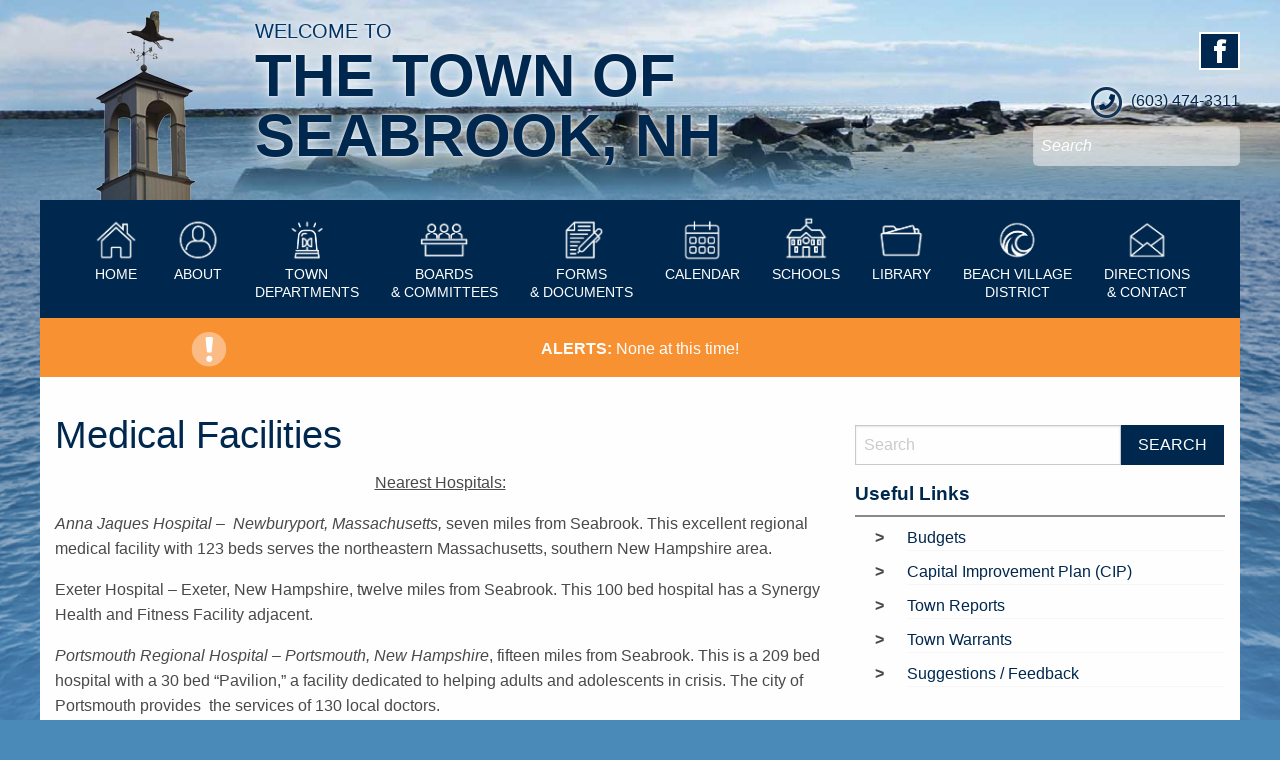

--- FILE ---
content_type: text/html; charset=UTF-8
request_url: https://seabrooknh.info/about-seabrook/medical-facilities/
body_size: 12036
content:
	<!doctype html>
<html class="no-js" lang="en-US" >
	<head>
		<meta charset="UTF-8" />
		<meta name="viewport" content="width=device-width, initial-scale=1.0" />
		<title>Medical Facilities &#8211; The Town of Seabrook, NH</title>
<meta name='robots' content='max-image-preview:large' />
	<style>img:is([sizes="auto" i], [sizes^="auto," i]) { contain-intrinsic-size: 3000px 1500px }</style>
	<link rel='dns-prefetch' href='//platform-api.sharethis.com' />
<link rel='dns-prefetch' href='//fonts.googleapis.com' />
<link rel='stylesheet' id='wp-block-library-css' href='https://seabrooknh.info/wp-includes/css/dist/block-library/style.min.css?ver=6.8.3' type='text/css' media='all' />
<style id='classic-theme-styles-inline-css' type='text/css'>
/*! This file is auto-generated */
.wp-block-button__link{color:#fff;background-color:#32373c;border-radius:9999px;box-shadow:none;text-decoration:none;padding:calc(.667em + 2px) calc(1.333em + 2px);font-size:1.125em}.wp-block-file__button{background:#32373c;color:#fff;text-decoration:none}
</style>
<link rel='stylesheet' id='wp-components-css' href='https://seabrooknh.info/wp-includes/css/dist/components/style.min.css?ver=6.8.3' type='text/css' media='all' />
<link rel='stylesheet' id='wp-preferences-css' href='https://seabrooknh.info/wp-includes/css/dist/preferences/style.min.css?ver=6.8.3' type='text/css' media='all' />
<link rel='stylesheet' id='wp-block-editor-css' href='https://seabrooknh.info/wp-includes/css/dist/block-editor/style.min.css?ver=6.8.3' type='text/css' media='all' />
<link rel='stylesheet' id='popup-maker-block-library-style-css' href='https://seabrooknh.info/wp-content/plugins/popup-maker/dist/packages/block-library-style.css?ver=dbea705cfafe089d65f1' type='text/css' media='all' />
<style id='global-styles-inline-css' type='text/css'>
:root{--wp--preset--aspect-ratio--square: 1;--wp--preset--aspect-ratio--4-3: 4/3;--wp--preset--aspect-ratio--3-4: 3/4;--wp--preset--aspect-ratio--3-2: 3/2;--wp--preset--aspect-ratio--2-3: 2/3;--wp--preset--aspect-ratio--16-9: 16/9;--wp--preset--aspect-ratio--9-16: 9/16;--wp--preset--color--black: #000000;--wp--preset--color--cyan-bluish-gray: #abb8c3;--wp--preset--color--white: #ffffff;--wp--preset--color--pale-pink: #f78da7;--wp--preset--color--vivid-red: #cf2e2e;--wp--preset--color--luminous-vivid-orange: #ff6900;--wp--preset--color--luminous-vivid-amber: #fcb900;--wp--preset--color--light-green-cyan: #7bdcb5;--wp--preset--color--vivid-green-cyan: #00d084;--wp--preset--color--pale-cyan-blue: #8ed1fc;--wp--preset--color--vivid-cyan-blue: #0693e3;--wp--preset--color--vivid-purple: #9b51e0;--wp--preset--gradient--vivid-cyan-blue-to-vivid-purple: linear-gradient(135deg,rgba(6,147,227,1) 0%,rgb(155,81,224) 100%);--wp--preset--gradient--light-green-cyan-to-vivid-green-cyan: linear-gradient(135deg,rgb(122,220,180) 0%,rgb(0,208,130) 100%);--wp--preset--gradient--luminous-vivid-amber-to-luminous-vivid-orange: linear-gradient(135deg,rgba(252,185,0,1) 0%,rgba(255,105,0,1) 100%);--wp--preset--gradient--luminous-vivid-orange-to-vivid-red: linear-gradient(135deg,rgba(255,105,0,1) 0%,rgb(207,46,46) 100%);--wp--preset--gradient--very-light-gray-to-cyan-bluish-gray: linear-gradient(135deg,rgb(238,238,238) 0%,rgb(169,184,195) 100%);--wp--preset--gradient--cool-to-warm-spectrum: linear-gradient(135deg,rgb(74,234,220) 0%,rgb(151,120,209) 20%,rgb(207,42,186) 40%,rgb(238,44,130) 60%,rgb(251,105,98) 80%,rgb(254,248,76) 100%);--wp--preset--gradient--blush-light-purple: linear-gradient(135deg,rgb(255,206,236) 0%,rgb(152,150,240) 100%);--wp--preset--gradient--blush-bordeaux: linear-gradient(135deg,rgb(254,205,165) 0%,rgb(254,45,45) 50%,rgb(107,0,62) 100%);--wp--preset--gradient--luminous-dusk: linear-gradient(135deg,rgb(255,203,112) 0%,rgb(199,81,192) 50%,rgb(65,88,208) 100%);--wp--preset--gradient--pale-ocean: linear-gradient(135deg,rgb(255,245,203) 0%,rgb(182,227,212) 50%,rgb(51,167,181) 100%);--wp--preset--gradient--electric-grass: linear-gradient(135deg,rgb(202,248,128) 0%,rgb(113,206,126) 100%);--wp--preset--gradient--midnight: linear-gradient(135deg,rgb(2,3,129) 0%,rgb(40,116,252) 100%);--wp--preset--font-size--small: 13px;--wp--preset--font-size--medium: 20px;--wp--preset--font-size--large: 36px;--wp--preset--font-size--x-large: 42px;--wp--preset--spacing--20: 0.44rem;--wp--preset--spacing--30: 0.67rem;--wp--preset--spacing--40: 1rem;--wp--preset--spacing--50: 1.5rem;--wp--preset--spacing--60: 2.25rem;--wp--preset--spacing--70: 3.38rem;--wp--preset--spacing--80: 5.06rem;--wp--preset--shadow--natural: 6px 6px 9px rgba(0, 0, 0, 0.2);--wp--preset--shadow--deep: 12px 12px 50px rgba(0, 0, 0, 0.4);--wp--preset--shadow--sharp: 6px 6px 0px rgba(0, 0, 0, 0.2);--wp--preset--shadow--outlined: 6px 6px 0px -3px rgba(255, 255, 255, 1), 6px 6px rgba(0, 0, 0, 1);--wp--preset--shadow--crisp: 6px 6px 0px rgba(0, 0, 0, 1);}:where(.is-layout-flex){gap: 0.5em;}:where(.is-layout-grid){gap: 0.5em;}body .is-layout-flex{display: flex;}.is-layout-flex{flex-wrap: wrap;align-items: center;}.is-layout-flex > :is(*, div){margin: 0;}body .is-layout-grid{display: grid;}.is-layout-grid > :is(*, div){margin: 0;}:where(.wp-block-columns.is-layout-flex){gap: 2em;}:where(.wp-block-columns.is-layout-grid){gap: 2em;}:where(.wp-block-post-template.is-layout-flex){gap: 1.25em;}:where(.wp-block-post-template.is-layout-grid){gap: 1.25em;}.has-black-color{color: var(--wp--preset--color--black) !important;}.has-cyan-bluish-gray-color{color: var(--wp--preset--color--cyan-bluish-gray) !important;}.has-white-color{color: var(--wp--preset--color--white) !important;}.has-pale-pink-color{color: var(--wp--preset--color--pale-pink) !important;}.has-vivid-red-color{color: var(--wp--preset--color--vivid-red) !important;}.has-luminous-vivid-orange-color{color: var(--wp--preset--color--luminous-vivid-orange) !important;}.has-luminous-vivid-amber-color{color: var(--wp--preset--color--luminous-vivid-amber) !important;}.has-light-green-cyan-color{color: var(--wp--preset--color--light-green-cyan) !important;}.has-vivid-green-cyan-color{color: var(--wp--preset--color--vivid-green-cyan) !important;}.has-pale-cyan-blue-color{color: var(--wp--preset--color--pale-cyan-blue) !important;}.has-vivid-cyan-blue-color{color: var(--wp--preset--color--vivid-cyan-blue) !important;}.has-vivid-purple-color{color: var(--wp--preset--color--vivid-purple) !important;}.has-black-background-color{background-color: var(--wp--preset--color--black) !important;}.has-cyan-bluish-gray-background-color{background-color: var(--wp--preset--color--cyan-bluish-gray) !important;}.has-white-background-color{background-color: var(--wp--preset--color--white) !important;}.has-pale-pink-background-color{background-color: var(--wp--preset--color--pale-pink) !important;}.has-vivid-red-background-color{background-color: var(--wp--preset--color--vivid-red) !important;}.has-luminous-vivid-orange-background-color{background-color: var(--wp--preset--color--luminous-vivid-orange) !important;}.has-luminous-vivid-amber-background-color{background-color: var(--wp--preset--color--luminous-vivid-amber) !important;}.has-light-green-cyan-background-color{background-color: var(--wp--preset--color--light-green-cyan) !important;}.has-vivid-green-cyan-background-color{background-color: var(--wp--preset--color--vivid-green-cyan) !important;}.has-pale-cyan-blue-background-color{background-color: var(--wp--preset--color--pale-cyan-blue) !important;}.has-vivid-cyan-blue-background-color{background-color: var(--wp--preset--color--vivid-cyan-blue) !important;}.has-vivid-purple-background-color{background-color: var(--wp--preset--color--vivid-purple) !important;}.has-black-border-color{border-color: var(--wp--preset--color--black) !important;}.has-cyan-bluish-gray-border-color{border-color: var(--wp--preset--color--cyan-bluish-gray) !important;}.has-white-border-color{border-color: var(--wp--preset--color--white) !important;}.has-pale-pink-border-color{border-color: var(--wp--preset--color--pale-pink) !important;}.has-vivid-red-border-color{border-color: var(--wp--preset--color--vivid-red) !important;}.has-luminous-vivid-orange-border-color{border-color: var(--wp--preset--color--luminous-vivid-orange) !important;}.has-luminous-vivid-amber-border-color{border-color: var(--wp--preset--color--luminous-vivid-amber) !important;}.has-light-green-cyan-border-color{border-color: var(--wp--preset--color--light-green-cyan) !important;}.has-vivid-green-cyan-border-color{border-color: var(--wp--preset--color--vivid-green-cyan) !important;}.has-pale-cyan-blue-border-color{border-color: var(--wp--preset--color--pale-cyan-blue) !important;}.has-vivid-cyan-blue-border-color{border-color: var(--wp--preset--color--vivid-cyan-blue) !important;}.has-vivid-purple-border-color{border-color: var(--wp--preset--color--vivid-purple) !important;}.has-vivid-cyan-blue-to-vivid-purple-gradient-background{background: var(--wp--preset--gradient--vivid-cyan-blue-to-vivid-purple) !important;}.has-light-green-cyan-to-vivid-green-cyan-gradient-background{background: var(--wp--preset--gradient--light-green-cyan-to-vivid-green-cyan) !important;}.has-luminous-vivid-amber-to-luminous-vivid-orange-gradient-background{background: var(--wp--preset--gradient--luminous-vivid-amber-to-luminous-vivid-orange) !important;}.has-luminous-vivid-orange-to-vivid-red-gradient-background{background: var(--wp--preset--gradient--luminous-vivid-orange-to-vivid-red) !important;}.has-very-light-gray-to-cyan-bluish-gray-gradient-background{background: var(--wp--preset--gradient--very-light-gray-to-cyan-bluish-gray) !important;}.has-cool-to-warm-spectrum-gradient-background{background: var(--wp--preset--gradient--cool-to-warm-spectrum) !important;}.has-blush-light-purple-gradient-background{background: var(--wp--preset--gradient--blush-light-purple) !important;}.has-blush-bordeaux-gradient-background{background: var(--wp--preset--gradient--blush-bordeaux) !important;}.has-luminous-dusk-gradient-background{background: var(--wp--preset--gradient--luminous-dusk) !important;}.has-pale-ocean-gradient-background{background: var(--wp--preset--gradient--pale-ocean) !important;}.has-electric-grass-gradient-background{background: var(--wp--preset--gradient--electric-grass) !important;}.has-midnight-gradient-background{background: var(--wp--preset--gradient--midnight) !important;}.has-small-font-size{font-size: var(--wp--preset--font-size--small) !important;}.has-medium-font-size{font-size: var(--wp--preset--font-size--medium) !important;}.has-large-font-size{font-size: var(--wp--preset--font-size--large) !important;}.has-x-large-font-size{font-size: var(--wp--preset--font-size--x-large) !important;}
:where(.wp-block-post-template.is-layout-flex){gap: 1.25em;}:where(.wp-block-post-template.is-layout-grid){gap: 1.25em;}
:where(.wp-block-columns.is-layout-flex){gap: 2em;}:where(.wp-block-columns.is-layout-grid){gap: 2em;}
:root :where(.wp-block-pullquote){font-size: 1.5em;line-height: 1.6;}
</style>
<link rel='stylesheet' id='events-manager-css' href='https://seabrooknh.info/wp-content/plugins/events-manager/includes/css/events-manager.min.css?ver=7.2.3.1' type='text/css' media='all' />
<style id='events-manager-inline-css' type='text/css'>
body .em { --font-family : inherit; --font-weight : inherit; --font-size : 1em; --line-height : inherit; }
</style>
<link rel='stylesheet' id='dashicons-css' href='https://seabrooknh.info/wp-includes/css/dashicons.min.css?ver=6.8.3' type='text/css' media='all' />
<link rel='stylesheet' id='wpmm_fontawesome_css-css' href='https://seabrooknh.info/wp-content/plugins/wp-megamenu/assets/font-awesome-4.7.0/css/font-awesome.min.css?ver=4.7.0' type='text/css' media='all' />
<link rel='stylesheet' id='wpmm_icofont_css-css' href='https://seabrooknh.info/wp-content/plugins/wp-megamenu/assets/icofont/icofont.min.css?ver=1.0.1' type='text/css' media='all' />
<link rel='stylesheet' id='wpmm_css-css' href='https://seabrooknh.info/wp-content/plugins/wp-megamenu/assets/css/wpmm.css?ver=1.4.2' type='text/css' media='all' />
<link rel='stylesheet' id='wp_megamenu_generated_css-css' href='https://seabrooknh.info/wp-content/uploads/wp-megamenu/wp-megamenu.css?ver=1.4.2' type='text/css' media='all' />
<link rel='stylesheet' id='featuresbox_css-css' href='https://seabrooknh.info/wp-content/plugins/wp-megamenu/addons/wpmm-featuresbox/wpmm-featuresbox.css?ver=1' type='text/css' media='all' />
<link rel='stylesheet' id='postgrid_css-css' href='https://seabrooknh.info/wp-content/plugins/wp-megamenu/addons/wpmm-gridpost/wpmm-gridpost.css?ver=1' type='text/css' media='all' />
<link rel='stylesheet' id='wp-fullcalendar-css' href='https://seabrooknh.info/wp-content/plugins/wp-fullcalendar/includes/css/main.css?ver=1.6' type='text/css' media='all' />
<link rel='stylesheet' id='wp-fullcalendar-tippy-light-border-css' href='https://seabrooknh.info/wp-content/plugins/wp-fullcalendar/includes/css/tippy/light-border.css?ver=1.6' type='text/css' media='all' />
<link rel='stylesheet' id='jquery-ui-css' href='https://seabrooknh.info/wp-content/plugins/wp-fullcalendar/includes/css/jquery-ui/ui-lightness/jquery-ui.min.css?ver=1.6' type='text/css' media='all' />
<link rel='stylesheet' id='jquery-ui-theme-css' href='https://seabrooknh.info/wp-content/plugins/wp-fullcalendar/includes/css/jquery-ui/ui-lightness/theme.css?ver=1.6' type='text/css' media='all' />
<link rel='stylesheet' id='main-stylesheet-css' href='https://seabrooknh.info/wp-content/themes/foundationpress-seabrook/assets/stylesheets/foundation.css?ver=3.0.2' type='text/css' media='all' />
<link rel='stylesheet' id='poppins-css' href='//fonts.googleapis.com/css?family=Poppins%3A100%2C100italic%2C200%2C200italic%2C300%2C300italic%2Cregular%2Citalic%2C500%2C500italic%2C600%2C600italic%2C700%2C700italic%2C800%2C800italic%2C900%2C900italic&#038;ver=1.4.2' type='text/css' media='all' />
<link rel='stylesheet' id='open-sans-css' href='https://fonts.googleapis.com/css?family=Open+Sans%3A300italic%2C400italic%2C600italic%2C300%2C400%2C600&#038;subset=latin%2Clatin-ext&#038;display=fallback&#038;ver=6.8.3' type='text/css' media='all' />
<link rel='stylesheet' id='pcs-styles-css' href='https://seabrooknh.info/wp-content/plugins/post-content-shortcodes/styles/default-styles.css?ver=1.0' type='text/css' media='screen' />
<script type="text/javascript" src="https://seabrooknh.info/wp-includes/js/jquery/jquery.min.js?ver=3.7.1" id="jquery-core-js"></script>
<script type="text/javascript" src="https://seabrooknh.info/wp-includes/js/jquery/jquery-migrate.min.js?ver=3.4.1" id="jquery-migrate-js"></script>
<script type="text/javascript" src="https://seabrooknh.info/wp-includes/js/jquery/ui/core.min.js?ver=1.13.3" id="jquery-ui-core-js"></script>
<script type="text/javascript" src="https://seabrooknh.info/wp-includes/js/jquery/ui/mouse.min.js?ver=1.13.3" id="jquery-ui-mouse-js"></script>
<script type="text/javascript" src="https://seabrooknh.info/wp-includes/js/jquery/ui/sortable.min.js?ver=1.13.3" id="jquery-ui-sortable-js"></script>
<script type="text/javascript" src="https://seabrooknh.info/wp-includes/js/jquery/ui/datepicker.min.js?ver=1.13.3" id="jquery-ui-datepicker-js"></script>
<script type="text/javascript" id="jquery-ui-datepicker-js-after">
/* <![CDATA[ */
jQuery(function(jQuery){jQuery.datepicker.setDefaults({"closeText":"Close","currentText":"Today","monthNames":["January","February","March","April","May","June","July","August","September","October","November","December"],"monthNamesShort":["Jan","Feb","Mar","Apr","May","Jun","Jul","Aug","Sep","Oct","Nov","Dec"],"nextText":"Next","prevText":"Previous","dayNames":["Sunday","Monday","Tuesday","Wednesday","Thursday","Friday","Saturday"],"dayNamesShort":["Sun","Mon","Tue","Wed","Thu","Fri","Sat"],"dayNamesMin":["S","M","T","W","T","F","S"],"dateFormat":"MM d, yy","firstDay":1,"isRTL":false});});
/* ]]> */
</script>
<script type="text/javascript" src="https://seabrooknh.info/wp-includes/js/jquery/ui/resizable.min.js?ver=1.13.3" id="jquery-ui-resizable-js"></script>
<script type="text/javascript" src="https://seabrooknh.info/wp-includes/js/jquery/ui/draggable.min.js?ver=1.13.3" id="jquery-ui-draggable-js"></script>
<script type="text/javascript" src="https://seabrooknh.info/wp-includes/js/jquery/ui/controlgroup.min.js?ver=1.13.3" id="jquery-ui-controlgroup-js"></script>
<script type="text/javascript" src="https://seabrooknh.info/wp-includes/js/jquery/ui/checkboxradio.min.js?ver=1.13.3" id="jquery-ui-checkboxradio-js"></script>
<script type="text/javascript" src="https://seabrooknh.info/wp-includes/js/jquery/ui/button.min.js?ver=1.13.3" id="jquery-ui-button-js"></script>
<script type="text/javascript" src="https://seabrooknh.info/wp-includes/js/jquery/ui/dialog.min.js?ver=1.13.3" id="jquery-ui-dialog-js"></script>
<script type="text/javascript" id="events-manager-js-extra">
/* <![CDATA[ */
var EM = {"ajaxurl":"https:\/\/seabrooknh.info\/wp-admin\/admin-ajax.php","locationajaxurl":"https:\/\/seabrooknh.info\/wp-admin\/admin-ajax.php?action=locations_search","firstDay":"1","locale":"en","dateFormat":"yy-mm-dd","ui_css":"https:\/\/seabrooknh.info\/wp-content\/plugins\/events-manager\/includes\/css\/jquery-ui\/build.min.css","show24hours":"0","is_ssl":"1","autocomplete_limit":"10","calendar":{"breakpoints":{"small":560,"medium":908,"large":false},"month_format":"M Y"},"phone":"","datepicker":{"format":"m\/d\/Y"},"search":{"breakpoints":{"small":650,"medium":850,"full":false}},"url":"https:\/\/seabrooknh.info\/wp-content\/plugins\/events-manager","assets":{"input.em-uploader":{"js":{"em-uploader":{"url":"https:\/\/seabrooknh.info\/wp-content\/plugins\/events-manager\/includes\/js\/em-uploader.js?v=7.2.3.1","event":"em_uploader_ready"}}},".em-event-editor":{"js":{"event-editor":{"url":"https:\/\/seabrooknh.info\/wp-content\/plugins\/events-manager\/includes\/js\/events-manager-event-editor.js?v=7.2.3.1","event":"em_event_editor_ready"}},"css":{"event-editor":"https:\/\/seabrooknh.info\/wp-content\/plugins\/events-manager\/includes\/css\/events-manager-event-editor.min.css?v=7.2.3.1"}},".em-recurrence-sets, .em-timezone":{"js":{"luxon":{"url":"luxon\/luxon.js?v=7.2.3.1","event":"em_luxon_ready"}}},".em-booking-form, #em-booking-form, .em-booking-recurring, .em-event-booking-form":{"js":{"em-bookings":{"url":"https:\/\/seabrooknh.info\/wp-content\/plugins\/events-manager\/includes\/js\/bookingsform.js?v=7.2.3.1","event":"em_booking_form_js_loaded"}}},"#em-opt-archetypes":{"js":{"archetypes":"https:\/\/seabrooknh.info\/wp-content\/plugins\/events-manager\/includes\/js\/admin-archetype-editor.js?v=7.2.3.1","archetypes_ms":"https:\/\/seabrooknh.info\/wp-content\/plugins\/events-manager\/includes\/js\/admin-archetypes.js?v=7.2.3.1","qs":"qs\/qs.js?v=7.2.3.1"}}},"cached":"1","google_maps_api":"AIzaSyBGT8vznaHl2QNR1039liwDr6VWTS2gegU","txt_search":"Search","txt_searching":"Searching...","txt_loading":"Loading...","event_detach_warning":"Are you sure you want to detach this event? By doing so, this event will be independent of the recurring set of events.","delete_recurrence_warning":"Are you sure you want to delete all recurrences of this event? All events will be moved to trash."};
/* ]]> */
</script>
<script type="text/javascript" src="https://seabrooknh.info/wp-content/plugins/events-manager/includes/js/events-manager.js?ver=7.2.3.1" id="events-manager-js"></script>
<script type="text/javascript" src="https://seabrooknh.info/wp-content/plugins/wp-megamenu/addons/wpmm-featuresbox/wpmm-featuresbox.js?ver=1" id="featuresbox-style-js"></script>
<script type="text/javascript" id="postgrid-style-js-extra">
/* <![CDATA[ */
var postgrid_ajax_load = {"ajax_url":"https:\/\/seabrooknh.info\/wp-admin\/admin-ajax.php","redirecturl":"https:\/\/seabrooknh.info\/"};
/* ]]> */
</script>
<script type="text/javascript" src="https://seabrooknh.info/wp-content/plugins/wp-megamenu/addons/wpmm-gridpost/wpmm-gridpost.js?ver=1" id="postgrid-style-js"></script>
<script type="text/javascript" src="https://seabrooknh.info/wp-includes/js/jquery/ui/menu.min.js?ver=1.13.3" id="jquery-ui-menu-js"></script>
<script type="text/javascript" src="https://seabrooknh.info/wp-includes/js/jquery/ui/selectmenu.min.js?ver=1.13.3" id="jquery-ui-selectmenu-js"></script>
<script type="text/javascript" src="https://seabrooknh.info/wp-includes/js/jquery/ui/tooltip.min.js?ver=1.13.3" id="jquery-ui-tooltip-js"></script>
<script type="text/javascript" src="https://seabrooknh.info/wp-includes/js/dist/vendor/moment.min.js?ver=2.30.1" id="moment-js"></script>
<script type="text/javascript" id="moment-js-after">
/* <![CDATA[ */
moment.updateLocale( 'en_US', {"months":["January","February","March","April","May","June","July","August","September","October","November","December"],"monthsShort":["Jan","Feb","Mar","Apr","May","Jun","Jul","Aug","Sep","Oct","Nov","Dec"],"weekdays":["Sunday","Monday","Tuesday","Wednesday","Thursday","Friday","Saturday"],"weekdaysShort":["Sun","Mon","Tue","Wed","Thu","Fri","Sat"],"week":{"dow":1},"longDateFormat":{"LT":"g:i a","LTS":null,"L":null,"LL":"F j, Y","LLL":"F j, Y g:i a","LLLL":null}} );
/* ]]> */
</script>
<script type="text/javascript" id="wp-fullcalendar-js-extra">
/* <![CDATA[ */
var WPFC = {"ajaxurl":"https:\/\/seabrooknh.info\/wp-admin\/admin-ajax.php?action=WP_FullCalendar","firstDay":"1","wpfc_theme":"jquery-ui","wpfc_limit":"3","wpfc_limit_txt":"more ...","timeFormat":"h(:mm)t","defaultView":"month","weekends":"true","header":{"left":"prev,next today","center":"title","right":"month,basicWeek,basicDay"},"wpfc_qtips":"1","tippy_theme":"light-border","tippy_placement":"auto","tippy_loading":"Loading..."};
/* ]]> */
</script>
<script type="text/javascript" src="https://seabrooknh.info/wp-content/plugins/wp-fullcalendar/includes/js/main.js?ver=1.6" id="wp-fullcalendar-js"></script>
<script type="text/javascript" src="//platform-api.sharethis.com/js/sharethis.js#source=googleanalytics-wordpress#product=ga&amp;property=5ee11ff8540e290012fd3b5e" id="googleanalytics-platform-sharethis-js"></script>
<link rel="https://api.w.org/" href="https://seabrooknh.info/wp-json/" /><link rel="alternate" title="JSON" type="application/json" href="https://seabrooknh.info/wp-json/wp/v2/pages/305" /><link rel="alternate" title="oEmbed (JSON)" type="application/json+oembed" href="https://seabrooknh.info/wp-json/oembed/1.0/embed?url=https%3A%2F%2Fseabrooknh.info%2Fabout-seabrook%2Fmedical-facilities%2F" />
<link rel="alternate" title="oEmbed (XML)" type="text/xml+oembed" href="https://seabrooknh.info/wp-json/oembed/1.0/embed?url=https%3A%2F%2Fseabrooknh.info%2Fabout-seabrook%2Fmedical-facilities%2F&#038;format=xml" />
<style>.wp-megamenu-wrap &gt; ul.wp-megamenu &gt; li.wpmm_mega_menu &gt; .wpmm-strees-row-container 
                        &gt; ul.wp-megamenu-sub-menu { width: 100% !important;}.wp-megamenu &gt; li.wp-megamenu-item-11545.wpmm-item-fixed-width  &gt; ul.wp-megamenu-sub-menu { width: 100% !important;}.wpmm-nav-wrap ul.wp-megamenu&gt;li ul.wp-megamenu-sub-menu #wp-megamenu-item-11545&gt;a { }.wpmm-nav-wrap .wp-megamenu&gt;li&gt;ul.wp-megamenu-sub-menu li#wp-megamenu-item-11545&gt;a { }li#wp-megamenu-item-11545&gt; ul ul ul&gt; li { width: 100%; display: inline-block;} li#wp-megamenu-item-11545 a { }#wp-megamenu-item-11545&gt; .wp-megamenu-sub-menu { }.wp-megamenu-wrap &gt; ul.wp-megamenu &gt; li.wpmm_mega_menu &gt; .wpmm-strees-row-container 
                        &gt; ul.wp-megamenu-sub-menu { width: 100% !important;}.wp-megamenu &gt; li.wp-megamenu-item-11544.wpmm-item-fixed-width  &gt; ul.wp-megamenu-sub-menu { width: 100% !important;}.wpmm-nav-wrap ul.wp-megamenu&gt;li ul.wp-megamenu-sub-menu #wp-megamenu-item-11544&gt;a { }.wpmm-nav-wrap .wp-megamenu&gt;li&gt;ul.wp-megamenu-sub-menu li#wp-megamenu-item-11544&gt;a { }li#wp-megamenu-item-11544&gt; ul ul ul&gt; li { width: 100%; display: inline-block;} li#wp-megamenu-item-11544 a { }#wp-megamenu-item-11544&gt; .wp-megamenu-sub-menu { }.wp-megamenu-wrap &gt; ul.wp-megamenu &gt; li.wpmm_mega_menu &gt; .wpmm-strees-row-container 
                        &gt; ul.wp-megamenu-sub-menu { width: 100% !important;}.wp-megamenu &gt; li.wp-megamenu-item-11580.wpmm-item-fixed-width  &gt; ul.wp-megamenu-sub-menu { width: 100% !important;}.wpmm-nav-wrap ul.wp-megamenu&gt;li ul.wp-megamenu-sub-menu #wp-megamenu-item-11580&gt;a { }.wpmm-nav-wrap .wp-megamenu&gt;li&gt;ul.wp-megamenu-sub-menu li#wp-megamenu-item-11580&gt;a { }li#wp-megamenu-item-11580&gt; ul ul ul&gt; li { width: 100%; display: inline-block;} li#wp-megamenu-item-11580 a { }#wp-megamenu-item-11580&gt; .wp-megamenu-sub-menu { }.wp-megamenu-wrap &gt; ul.wp-megamenu &gt; li.wpmm_mega_menu &gt; .wpmm-strees-row-container 
                        &gt; ul.wp-megamenu-sub-menu { width: 100% !important;}.wp-megamenu &gt; li.wp-megamenu-item-11581.wpmm-item-fixed-width  &gt; ul.wp-megamenu-sub-menu { width: 100% !important;}.wpmm-nav-wrap ul.wp-megamenu&gt;li ul.wp-megamenu-sub-menu #wp-megamenu-item-11581&gt;a { }.wpmm-nav-wrap .wp-megamenu&gt;li&gt;ul.wp-megamenu-sub-menu li#wp-megamenu-item-11581&gt;a { }li#wp-megamenu-item-11581&gt; ul ul ul&gt; li { width: 100%; display: inline-block;} li#wp-megamenu-item-11581 a { }#wp-megamenu-item-11581&gt; .wp-megamenu-sub-menu { }.wp-megamenu-wrap &gt; ul.wp-megamenu &gt; li.wpmm_mega_menu &gt; .wpmm-strees-row-container 
                        &gt; ul.wp-megamenu-sub-menu { width: 100% !important;}.wp-megamenu &gt; li.wp-megamenu-item-11585.wpmm-item-fixed-width  &gt; ul.wp-megamenu-sub-menu { width: 100% !important;}.wpmm-nav-wrap ul.wp-megamenu&gt;li ul.wp-megamenu-sub-menu #wp-megamenu-item-11585&gt;a { }.wpmm-nav-wrap .wp-megamenu&gt;li&gt;ul.wp-megamenu-sub-menu li#wp-megamenu-item-11585&gt;a { }li#wp-megamenu-item-11585&gt; ul ul ul&gt; li { width: 100%; display: inline-block;} li#wp-megamenu-item-11585 a { }#wp-megamenu-item-11585&gt; .wp-megamenu-sub-menu { }.wp-megamenu-wrap &gt; ul.wp-megamenu &gt; li.wpmm_mega_menu &gt; .wpmm-strees-row-container 
                        &gt; ul.wp-megamenu-sub-menu { width: 100% !important;}.wp-megamenu &gt; li.wp-megamenu-item-11584.wpmm-item-fixed-width  &gt; ul.wp-megamenu-sub-menu { width: 100% !important;}.wpmm-nav-wrap ul.wp-megamenu&gt;li ul.wp-megamenu-sub-menu #wp-megamenu-item-11584&gt;a { }.wpmm-nav-wrap .wp-megamenu&gt;li&gt;ul.wp-megamenu-sub-menu li#wp-megamenu-item-11584&gt;a { }li#wp-megamenu-item-11584&gt; ul ul ul&gt; li { width: 100%; display: inline-block;} li#wp-megamenu-item-11584 a { }#wp-megamenu-item-11584&gt; .wp-megamenu-sub-menu { }.wp-megamenu-wrap &gt; ul.wp-megamenu &gt; li.wpmm_mega_menu &gt; .wpmm-strees-row-container 
                        &gt; ul.wp-megamenu-sub-menu { width: 100% !important;}.wp-megamenu &gt; li.wp-megamenu-item-11586.wpmm-item-fixed-width  &gt; ul.wp-megamenu-sub-menu { width: 100% !important;}.wpmm-nav-wrap ul.wp-megamenu&gt;li ul.wp-megamenu-sub-menu #wp-megamenu-item-11586&gt;a { }.wpmm-nav-wrap .wp-megamenu&gt;li&gt;ul.wp-megamenu-sub-menu li#wp-megamenu-item-11586&gt;a { }li#wp-megamenu-item-11586&gt; ul ul ul&gt; li { width: 100%; display: inline-block;} li#wp-megamenu-item-11586 a { }#wp-megamenu-item-11586&gt; .wp-megamenu-sub-menu { }.wp-megamenu-wrap &gt; ul.wp-megamenu &gt; li.wpmm_mega_menu &gt; .wpmm-strees-row-container 
                        &gt; ul.wp-megamenu-sub-menu { width: 100% !important;}.wp-megamenu &gt; li.wp-megamenu-item-11696.wpmm-item-fixed-width  &gt; ul.wp-megamenu-sub-menu { width: 100% !important;}.wp-megamenu-wrap .wpmm-nav-wrap &gt; ul.wp-megamenu li.wpmm_dropdown_menu ul.wp-megamenu-sub-menu li.menu-item-has-children.wp-megamenu-item-11696.wpmm-submenu-right &gt; ul.wp-megamenu-sub-menu {left: 100%;}.wpmm-nav-wrap ul.wp-megamenu&gt;li ul.wp-megamenu-sub-menu #wp-megamenu-item-11696&gt;a { font-weight: 300 !important;text-align: left !important;}.wpmm-nav-wrap .wp-megamenu&gt;li&gt;ul.wp-megamenu-sub-menu li#wp-megamenu-item-11696&gt;a { }li#wp-megamenu-item-11696&gt; ul ul ul&gt; li { margin-left: px !important;width: 100%; display: inline-block;} li#wp-megamenu-item-11696 a { padding-left: px !important;}#wp-megamenu-item-11696&gt; .wp-megamenu-sub-menu { padding-left: px !important;}.wp-megamenu-wrap &gt; ul.wp-megamenu &gt; li.wpmm_mega_menu &gt; .wpmm-strees-row-container 
                        &gt; ul.wp-megamenu-sub-menu { width: 100% !important;}.wp-megamenu &gt; li.wp-megamenu-item-11697.wpmm-item-fixed-width  &gt; ul.wp-megamenu-sub-menu { width: 100% !important;}.wp-megamenu-wrap .wpmm-nav-wrap &gt; ul.wp-megamenu li.wpmm_dropdown_menu ul.wp-megamenu-sub-menu li.menu-item-has-children.wp-megamenu-item-11697.wpmm-submenu-right &gt; ul.wp-megamenu-sub-menu {left: 100%;}.wpmm-nav-wrap ul.wp-megamenu&gt;li ul.wp-megamenu-sub-menu #wp-megamenu-item-11697&gt;a { font-weight: 300 !important;text-align: left !important;}.wpmm-nav-wrap .wp-megamenu&gt;li&gt;ul.wp-megamenu-sub-menu li#wp-megamenu-item-11697&gt;a { }li#wp-megamenu-item-11697&gt; ul ul ul&gt; li { margin-left: px !important;width: 100%; display: inline-block;} li#wp-megamenu-item-11697 a { padding-left: px !important;}#wp-megamenu-item-11697&gt; .wp-megamenu-sub-menu { padding-left: px !important;}.wp-megamenu-wrap &gt; ul.wp-megamenu &gt; li.wpmm_mega_menu &gt; .wpmm-strees-row-container 
                        &gt; ul.wp-megamenu-sub-menu { width: 100% !important;}.wp-megamenu &gt; li.wp-megamenu-item-275.wpmm-item-fixed-width  &gt; ul.wp-megamenu-sub-menu { width: 100% !important;}.wpmm-nav-wrap ul.wp-megamenu&gt;li ul.wp-megamenu-sub-menu #wp-megamenu-item-275&gt;a { }.wpmm-nav-wrap .wp-megamenu&gt;li&gt;ul.wp-megamenu-sub-menu li#wp-megamenu-item-275&gt;a { }li#wp-megamenu-item-275&gt; ul ul ul&gt; li { width: 100%; display: inline-block;} li#wp-megamenu-item-275 a { }#wp-megamenu-item-275&gt; .wp-megamenu-sub-menu { }.wp-megamenu-wrap &gt; ul.wp-megamenu &gt; li.wpmm_mega_menu &gt; .wpmm-strees-row-container 
                        &gt; ul.wp-megamenu-sub-menu { width: 100% !important;}.wp-megamenu &gt; li.wp-megamenu-item-276.wpmm-item-fixed-width  &gt; ul.wp-megamenu-sub-menu { width: 100% !important;}.wpmm-nav-wrap ul.wp-megamenu&gt;li ul.wp-megamenu-sub-menu #wp-megamenu-item-276&gt;a { }.wpmm-nav-wrap .wp-megamenu&gt;li&gt;ul.wp-megamenu-sub-menu li#wp-megamenu-item-276&gt;a { }li#wp-megamenu-item-276&gt; ul ul ul&gt; li { width: 100%; display: inline-block;} li#wp-megamenu-item-276 a { }#wp-megamenu-item-276&gt; .wp-megamenu-sub-menu { }.wp-megamenu-wrap &gt; ul.wp-megamenu &gt; li.wpmm_mega_menu &gt; .wpmm-strees-row-container 
                        &gt; ul.wp-megamenu-sub-menu { width: 100% !important;}.wp-megamenu &gt; li.wp-megamenu-item-5500.wpmm-item-fixed-width  &gt; ul.wp-megamenu-sub-menu { width: 100% !important;}.wpmm-nav-wrap ul.wp-megamenu&gt;li ul.wp-megamenu-sub-menu #wp-megamenu-item-5500&gt;a { }.wpmm-nav-wrap .wp-megamenu&gt;li&gt;ul.wp-megamenu-sub-menu li#wp-megamenu-item-5500&gt;a { }li#wp-megamenu-item-5500&gt; ul ul ul&gt; li { width: 100%; display: inline-block;} li#wp-megamenu-item-5500 a { }#wp-megamenu-item-5500&gt; .wp-megamenu-sub-menu { }.wp-megamenu-wrap &gt; ul.wp-megamenu &gt; li.wpmm_mega_menu &gt; .wpmm-strees-row-container 
                        &gt; ul.wp-megamenu-sub-menu { width: 100% !important;}.wp-megamenu &gt; li.wp-megamenu-item-1122.wpmm-item-fixed-width  &gt; ul.wp-megamenu-sub-menu { width: 100% !important;}.wpmm-nav-wrap ul.wp-megamenu&gt;li ul.wp-megamenu-sub-menu #wp-megamenu-item-1122&gt;a { }.wpmm-nav-wrap .wp-megamenu&gt;li&gt;ul.wp-megamenu-sub-menu li#wp-megamenu-item-1122&gt;a { }li#wp-megamenu-item-1122&gt; ul ul ul&gt; li { width: 100%; display: inline-block;} li#wp-megamenu-item-1122 a { }#wp-megamenu-item-1122&gt; .wp-megamenu-sub-menu { }.wp-megamenu-wrap &gt; ul.wp-megamenu &gt; li.wpmm_mega_menu &gt; .wpmm-strees-row-container 
                        &gt; ul.wp-megamenu-sub-menu { width: 100% !important;}.wp-megamenu &gt; li.wp-megamenu-item-1123.wpmm-item-fixed-width  &gt; ul.wp-megamenu-sub-menu { width: 100% !important;}.wpmm-nav-wrap ul.wp-megamenu&gt;li ul.wp-megamenu-sub-menu #wp-megamenu-item-1123&gt;a { }.wpmm-nav-wrap .wp-megamenu&gt;li&gt;ul.wp-megamenu-sub-menu li#wp-megamenu-item-1123&gt;a { }li#wp-megamenu-item-1123&gt; ul ul ul&gt; li { width: 100%; display: inline-block;} li#wp-megamenu-item-1123 a { }#wp-megamenu-item-1123&gt; .wp-megamenu-sub-menu { }.wp-megamenu-wrap &gt; ul.wp-megamenu &gt; li.wpmm_mega_menu &gt; .wpmm-strees-row-container 
                        &gt; ul.wp-megamenu-sub-menu { width: 100% !important;}.wp-megamenu &gt; li.wp-megamenu-item-1129.wpmm-item-fixed-width  &gt; ul.wp-megamenu-sub-menu { width: 100% !important;}.wpmm-nav-wrap ul.wp-megamenu&gt;li ul.wp-megamenu-sub-menu #wp-megamenu-item-1129&gt;a { }.wpmm-nav-wrap .wp-megamenu&gt;li&gt;ul.wp-megamenu-sub-menu li#wp-megamenu-item-1129&gt;a { }li#wp-megamenu-item-1129&gt; ul ul ul&gt; li { width: 100%; display: inline-block;} li#wp-megamenu-item-1129 a { }#wp-megamenu-item-1129&gt; .wp-megamenu-sub-menu { }.wp-megamenu-wrap &gt; ul.wp-megamenu &gt; li.wpmm_mega_menu &gt; .wpmm-strees-row-container 
                        &gt; ul.wp-megamenu-sub-menu { width: 100% !important;}.wp-megamenu &gt; li.wp-megamenu-item-1130.wpmm-item-fixed-width  &gt; ul.wp-megamenu-sub-menu { width: 100% !important;}.wpmm-nav-wrap ul.wp-megamenu&gt;li ul.wp-megamenu-sub-menu #wp-megamenu-item-1130&gt;a { }.wpmm-nav-wrap .wp-megamenu&gt;li&gt;ul.wp-megamenu-sub-menu li#wp-megamenu-item-1130&gt;a { }li#wp-megamenu-item-1130&gt; ul ul ul&gt; li { width: 100%; display: inline-block;} li#wp-megamenu-item-1130 a { }#wp-megamenu-item-1130&gt; .wp-megamenu-sub-menu { }.wp-megamenu-wrap &gt; ul.wp-megamenu &gt; li.wpmm_mega_menu &gt; .wpmm-strees-row-container 
                        &gt; ul.wp-megamenu-sub-menu { width: 100% !important;}.wp-megamenu &gt; li.wp-megamenu-item-283.wpmm-item-fixed-width  &gt; ul.wp-megamenu-sub-menu { width: 100% !important;}.wpmm-nav-wrap ul.wp-megamenu&gt;li ul.wp-megamenu-sub-menu #wp-megamenu-item-283&gt;a { }.wpmm-nav-wrap .wp-megamenu&gt;li&gt;ul.wp-megamenu-sub-menu li#wp-megamenu-item-283&gt;a { }li#wp-megamenu-item-283&gt; ul ul ul&gt; li { width: 100%; display: inline-block;} li#wp-megamenu-item-283 a { }#wp-megamenu-item-283&gt; .wp-megamenu-sub-menu { }.wp-megamenu-wrap &gt; ul.wp-megamenu &gt; li.wpmm_mega_menu &gt; .wpmm-strees-row-container 
                        &gt; ul.wp-megamenu-sub-menu { width: 100% !important;}.wp-megamenu &gt; li.wp-megamenu-item-384.wpmm-item-fixed-width  &gt; ul.wp-megamenu-sub-menu { width: 100% !important;}.wpmm-nav-wrap ul.wp-megamenu&gt;li ul.wp-megamenu-sub-menu #wp-megamenu-item-384&gt;a { }.wpmm-nav-wrap .wp-megamenu&gt;li&gt;ul.wp-megamenu-sub-menu li#wp-megamenu-item-384&gt;a { }li#wp-megamenu-item-384&gt; ul ul ul&gt; li { width: 100%; display: inline-block;} li#wp-megamenu-item-384 a { }#wp-megamenu-item-384&gt; .wp-megamenu-sub-menu { }.wp-megamenu-wrap &gt; ul.wp-megamenu &gt; li.wpmm_mega_menu &gt; .wpmm-strees-row-container 
                        &gt; ul.wp-megamenu-sub-menu { width: 100% !important;}.wp-megamenu &gt; li.wp-megamenu-item-389.wpmm-item-fixed-width  &gt; ul.wp-megamenu-sub-menu { width: 100% !important;}.wpmm-nav-wrap ul.wp-megamenu&gt;li ul.wp-megamenu-sub-menu #wp-megamenu-item-389&gt;a { }.wpmm-nav-wrap .wp-megamenu&gt;li&gt;ul.wp-megamenu-sub-menu li#wp-megamenu-item-389&gt;a { }li#wp-megamenu-item-389&gt; ul ul ul&gt; li { width: 100%; display: inline-block;} li#wp-megamenu-item-389 a { }#wp-megamenu-item-389&gt; .wp-megamenu-sub-menu { }.wp-megamenu-wrap &gt; ul.wp-megamenu &gt; li.wpmm_mega_menu &gt; .wpmm-strees-row-container 
                        &gt; ul.wp-megamenu-sub-menu { width: 100% !important;}.wp-megamenu &gt; li.wp-megamenu-item-393.wpmm-item-fixed-width  &gt; ul.wp-megamenu-sub-menu { width: 100% !important;}.wpmm-nav-wrap ul.wp-megamenu&gt;li ul.wp-megamenu-sub-menu #wp-megamenu-item-393&gt;a { }.wpmm-nav-wrap .wp-megamenu&gt;li&gt;ul.wp-megamenu-sub-menu li#wp-megamenu-item-393&gt;a { }li#wp-megamenu-item-393&gt; ul ul ul&gt; li { width: 100%; display: inline-block;} li#wp-megamenu-item-393 a { }#wp-megamenu-item-393&gt; .wp-megamenu-sub-menu { }.wp-megamenu-wrap &gt; ul.wp-megamenu &gt; li.wpmm_mega_menu &gt; .wpmm-strees-row-container 
                        &gt; ul.wp-megamenu-sub-menu { width: 100% !important;}.wp-megamenu &gt; li.wp-megamenu-item-422.wpmm-item-fixed-width  &gt; ul.wp-megamenu-sub-menu { width: 100% !important;}.wpmm-nav-wrap ul.wp-megamenu&gt;li ul.wp-megamenu-sub-menu #wp-megamenu-item-422&gt;a { }.wpmm-nav-wrap .wp-megamenu&gt;li&gt;ul.wp-megamenu-sub-menu li#wp-megamenu-item-422&gt;a { }li#wp-megamenu-item-422&gt; ul ul ul&gt; li { width: 100%; display: inline-block;} li#wp-megamenu-item-422 a { }#wp-megamenu-item-422&gt; .wp-megamenu-sub-menu { }.wp-megamenu-wrap &gt; ul.wp-megamenu &gt; li.wpmm_mega_menu &gt; .wpmm-strees-row-container 
                        &gt; ul.wp-megamenu-sub-menu { width: 100% !important;}.wp-megamenu &gt; li.wp-megamenu-item-390.wpmm-item-fixed-width  &gt; ul.wp-megamenu-sub-menu { width: 100% !important;}.wpmm-nav-wrap ul.wp-megamenu&gt;li ul.wp-megamenu-sub-menu #wp-megamenu-item-390&gt;a { }.wpmm-nav-wrap .wp-megamenu&gt;li&gt;ul.wp-megamenu-sub-menu li#wp-megamenu-item-390&gt;a { }li#wp-megamenu-item-390&gt; ul ul ul&gt; li { width: 100%; display: inline-block;} li#wp-megamenu-item-390 a { }#wp-megamenu-item-390&gt; .wp-megamenu-sub-menu { }.wp-megamenu-wrap &gt; ul.wp-megamenu &gt; li.wpmm_mega_menu &gt; .wpmm-strees-row-container 
                        &gt; ul.wp-megamenu-sub-menu { width: 100% !important;}.wp-megamenu &gt; li.wp-megamenu-item-425.wpmm-item-fixed-width  &gt; ul.wp-megamenu-sub-menu { width: 100% !important;}.wpmm-nav-wrap ul.wp-megamenu&gt;li ul.wp-megamenu-sub-menu #wp-megamenu-item-425&gt;a { }.wpmm-nav-wrap .wp-megamenu&gt;li&gt;ul.wp-megamenu-sub-menu li#wp-megamenu-item-425&gt;a { }li#wp-megamenu-item-425&gt; ul ul ul&gt; li { width: 100%; display: inline-block;} li#wp-megamenu-item-425 a { }#wp-megamenu-item-425&gt; .wp-megamenu-sub-menu { }.wp-megamenu-wrap &gt; ul.wp-megamenu &gt; li.wpmm_mega_menu &gt; .wpmm-strees-row-container 
                        &gt; ul.wp-megamenu-sub-menu { width: 100% !important;}.wp-megamenu &gt; li.wp-megamenu-item-5022.wpmm-item-fixed-width  &gt; ul.wp-megamenu-sub-menu { width: 100% !important;}.wpmm-nav-wrap ul.wp-megamenu&gt;li ul.wp-megamenu-sub-menu #wp-megamenu-item-5022&gt;a { }.wpmm-nav-wrap .wp-megamenu&gt;li&gt;ul.wp-megamenu-sub-menu li#wp-megamenu-item-5022&gt;a { }li#wp-megamenu-item-5022&gt; ul ul ul&gt; li { width: 100%; display: inline-block;} li#wp-megamenu-item-5022 a { }#wp-megamenu-item-5022&gt; .wp-megamenu-sub-menu { }.wp-megamenu-wrap &gt; ul.wp-megamenu &gt; li.wpmm_mega_menu &gt; .wpmm-strees-row-container 
                        &gt; ul.wp-megamenu-sub-menu { width: 100% !important;}.wp-megamenu &gt; li.wp-megamenu-item-426.wpmm-item-fixed-width  &gt; ul.wp-megamenu-sub-menu { width: 100% !important;}.wpmm-nav-wrap ul.wp-megamenu&gt;li ul.wp-megamenu-sub-menu #wp-megamenu-item-426&gt;a { }.wpmm-nav-wrap .wp-megamenu&gt;li&gt;ul.wp-megamenu-sub-menu li#wp-megamenu-item-426&gt;a { }li#wp-megamenu-item-426&gt; ul ul ul&gt; li { width: 100%; display: inline-block;} li#wp-megamenu-item-426 a { }#wp-megamenu-item-426&gt; .wp-megamenu-sub-menu { }.wp-megamenu-wrap &gt; ul.wp-megamenu &gt; li.wpmm_mega_menu &gt; .wpmm-strees-row-container 
                        &gt; ul.wp-megamenu-sub-menu { width: 100% !important;}.wp-megamenu &gt; li.wp-megamenu-item-427.wpmm-item-fixed-width  &gt; ul.wp-megamenu-sub-menu { width: 100% !important;}.wpmm-nav-wrap ul.wp-megamenu&gt;li ul.wp-megamenu-sub-menu #wp-megamenu-item-427&gt;a { }.wpmm-nav-wrap .wp-megamenu&gt;li&gt;ul.wp-megamenu-sub-menu li#wp-megamenu-item-427&gt;a { }li#wp-megamenu-item-427&gt; ul ul ul&gt; li { width: 100%; display: inline-block;} li#wp-megamenu-item-427 a { }#wp-megamenu-item-427&gt; .wp-megamenu-sub-menu { }.wp-megamenu-wrap &gt; ul.wp-megamenu &gt; li.wpmm_mega_menu &gt; .wpmm-strees-row-container 
                        &gt; ul.wp-megamenu-sub-menu { width: 100% !important;}.wp-megamenu &gt; li.wp-megamenu-item-428.wpmm-item-fixed-width  &gt; ul.wp-megamenu-sub-menu { width: 100% !important;}.wpmm-nav-wrap ul.wp-megamenu&gt;li ul.wp-megamenu-sub-menu #wp-megamenu-item-428&gt;a { }.wpmm-nav-wrap .wp-megamenu&gt;li&gt;ul.wp-megamenu-sub-menu li#wp-megamenu-item-428&gt;a { }li#wp-megamenu-item-428&gt; ul ul ul&gt; li { width: 100%; display: inline-block;} li#wp-megamenu-item-428 a { }#wp-megamenu-item-428&gt; .wp-megamenu-sub-menu { }.wp-megamenu-wrap &gt; ul.wp-megamenu &gt; li.wpmm_mega_menu &gt; .wpmm-strees-row-container 
                        &gt; ul.wp-megamenu-sub-menu { width: 100% !important;}.wp-megamenu &gt; li.wp-megamenu-item-430.wpmm-item-fixed-width  &gt; ul.wp-megamenu-sub-menu { width: 100% !important;}.wpmm-nav-wrap ul.wp-megamenu&gt;li ul.wp-megamenu-sub-menu #wp-megamenu-item-430&gt;a { }.wpmm-nav-wrap .wp-megamenu&gt;li&gt;ul.wp-megamenu-sub-menu li#wp-megamenu-item-430&gt;a { }li#wp-megamenu-item-430&gt; ul ul ul&gt; li { width: 100%; display: inline-block;} li#wp-megamenu-item-430 a { }#wp-megamenu-item-430&gt; .wp-megamenu-sub-menu { }.wp-megamenu-wrap &gt; ul.wp-megamenu &gt; li.wpmm_mega_menu &gt; .wpmm-strees-row-container 
                        &gt; ul.wp-megamenu-sub-menu { width: 100% !important;}.wp-megamenu &gt; li.wp-megamenu-item-423.wpmm-item-fixed-width  &gt; ul.wp-megamenu-sub-menu { width: 100% !important;}.wpmm-nav-wrap ul.wp-megamenu&gt;li ul.wp-megamenu-sub-menu #wp-megamenu-item-423&gt;a { }.wpmm-nav-wrap .wp-megamenu&gt;li&gt;ul.wp-megamenu-sub-menu li#wp-megamenu-item-423&gt;a { }li#wp-megamenu-item-423&gt; ul ul ul&gt; li { width: 100%; display: inline-block;} li#wp-megamenu-item-423 a { }#wp-megamenu-item-423&gt; .wp-megamenu-sub-menu { }.wp-megamenu-wrap &gt; ul.wp-megamenu &gt; li.wpmm_mega_menu &gt; .wpmm-strees-row-container 
                        &gt; ul.wp-megamenu-sub-menu { width: 100% !important;}.wp-megamenu &gt; li.wp-megamenu-item-431.wpmm-item-fixed-width  &gt; ul.wp-megamenu-sub-menu { width: 100% !important;}.wpmm-nav-wrap ul.wp-megamenu&gt;li ul.wp-megamenu-sub-menu #wp-megamenu-item-431&gt;a { }.wpmm-nav-wrap .wp-megamenu&gt;li&gt;ul.wp-megamenu-sub-menu li#wp-megamenu-item-431&gt;a { }li#wp-megamenu-item-431&gt; ul ul ul&gt; li { width: 100%; display: inline-block;} li#wp-megamenu-item-431 a { }#wp-megamenu-item-431&gt; .wp-megamenu-sub-menu { }.wp-megamenu-wrap &gt; ul.wp-megamenu &gt; li.wpmm_mega_menu &gt; .wpmm-strees-row-container 
                        &gt; ul.wp-megamenu-sub-menu { width: 100% !important;}.wp-megamenu &gt; li.wp-megamenu-item-432.wpmm-item-fixed-width  &gt; ul.wp-megamenu-sub-menu { width: 100% !important;}.wpmm-nav-wrap ul.wp-megamenu&gt;li ul.wp-megamenu-sub-menu #wp-megamenu-item-432&gt;a { }.wpmm-nav-wrap .wp-megamenu&gt;li&gt;ul.wp-megamenu-sub-menu li#wp-megamenu-item-432&gt;a { }li#wp-megamenu-item-432&gt; ul ul ul&gt; li { width: 100%; display: inline-block;} li#wp-megamenu-item-432 a { }#wp-megamenu-item-432&gt; .wp-megamenu-sub-menu { }.wp-megamenu-wrap &gt; ul.wp-megamenu &gt; li.wpmm_mega_menu &gt; .wpmm-strees-row-container 
                        &gt; ul.wp-megamenu-sub-menu { width: 100% !important;}.wp-megamenu &gt; li.wp-megamenu-item-433.wpmm-item-fixed-width  &gt; ul.wp-megamenu-sub-menu { width: 100% !important;}.wpmm-nav-wrap ul.wp-megamenu&gt;li ul.wp-megamenu-sub-menu #wp-megamenu-item-433&gt;a { }.wpmm-nav-wrap .wp-megamenu&gt;li&gt;ul.wp-megamenu-sub-menu li#wp-megamenu-item-433&gt;a { }li#wp-megamenu-item-433&gt; ul ul ul&gt; li { width: 100%; display: inline-block;} li#wp-megamenu-item-433 a { }#wp-megamenu-item-433&gt; .wp-megamenu-sub-menu { }.wp-megamenu-wrap &gt; ul.wp-megamenu &gt; li.wpmm_mega_menu &gt; .wpmm-strees-row-container 
                        &gt; ul.wp-megamenu-sub-menu { width: 100% !important;}.wp-megamenu &gt; li.wp-megamenu-item-434.wpmm-item-fixed-width  &gt; ul.wp-megamenu-sub-menu { width: 100% !important;}.wpmm-nav-wrap ul.wp-megamenu&gt;li ul.wp-megamenu-sub-menu #wp-megamenu-item-434&gt;a { }.wpmm-nav-wrap .wp-megamenu&gt;li&gt;ul.wp-megamenu-sub-menu li#wp-megamenu-item-434&gt;a { }li#wp-megamenu-item-434&gt; ul ul ul&gt; li { width: 100%; display: inline-block;} li#wp-megamenu-item-434 a { }#wp-megamenu-item-434&gt; .wp-megamenu-sub-menu { }.wp-megamenu-wrap &gt; ul.wp-megamenu &gt; li.wpmm_mega_menu &gt; .wpmm-strees-row-container 
                        &gt; ul.wp-megamenu-sub-menu { width: 100% !important;}.wp-megamenu &gt; li.wp-megamenu-item-435.wpmm-item-fixed-width  &gt; ul.wp-megamenu-sub-menu { width: 100% !important;}.wpmm-nav-wrap ul.wp-megamenu&gt;li ul.wp-megamenu-sub-menu #wp-megamenu-item-435&gt;a { }.wpmm-nav-wrap .wp-megamenu&gt;li&gt;ul.wp-megamenu-sub-menu li#wp-megamenu-item-435&gt;a { }li#wp-megamenu-item-435&gt; ul ul ul&gt; li { width: 100%; display: inline-block;} li#wp-megamenu-item-435 a { }#wp-megamenu-item-435&gt; .wp-megamenu-sub-menu { }.wp-megamenu-wrap &gt; ul.wp-megamenu &gt; li.wpmm_mega_menu &gt; .wpmm-strees-row-container 
                        &gt; ul.wp-megamenu-sub-menu { width: 100% !important;}.wp-megamenu &gt; li.wp-megamenu-item-12587.wpmm-item-fixed-width  &gt; ul.wp-megamenu-sub-menu { width: 100% !important;}.wpmm-nav-wrap ul.wp-megamenu&gt;li ul.wp-megamenu-sub-menu #wp-megamenu-item-12587&gt;a { }.wpmm-nav-wrap .wp-megamenu&gt;li&gt;ul.wp-megamenu-sub-menu li#wp-megamenu-item-12587&gt;a { }li#wp-megamenu-item-12587&gt; ul ul ul&gt; li { width: 100%; display: inline-block;} li#wp-megamenu-item-12587 a { }#wp-megamenu-item-12587&gt; .wp-megamenu-sub-menu { }.wp-megamenu-wrap &gt; ul.wp-megamenu &gt; li.wpmm_mega_menu &gt; .wpmm-strees-row-container 
                        &gt; ul.wp-megamenu-sub-menu { width: 100% !important;}.wp-megamenu &gt; li.wp-megamenu-item-11551.wpmm-item-fixed-width  &gt; ul.wp-megamenu-sub-menu { width: 100% !important;}.wpmm-nav-wrap ul.wp-megamenu&gt;li ul.wp-megamenu-sub-menu #wp-megamenu-item-11551&gt;a { }.wpmm-nav-wrap .wp-megamenu&gt;li&gt;ul.wp-megamenu-sub-menu li#wp-megamenu-item-11551&gt;a { }li#wp-megamenu-item-11551&gt; ul ul ul&gt; li { width: 100%; display: inline-block;} li#wp-megamenu-item-11551 a { }#wp-megamenu-item-11551&gt; .wp-megamenu-sub-menu { }.wp-megamenu-wrap &gt; ul.wp-megamenu &gt; li.wpmm_mega_menu &gt; .wpmm-strees-row-container 
                        &gt; ul.wp-megamenu-sub-menu { width: 100% !important;}.wp-megamenu &gt; li.wp-megamenu-item-11552.wpmm-item-fixed-width  &gt; ul.wp-megamenu-sub-menu { width: 100% !important;}.wpmm-nav-wrap ul.wp-megamenu&gt;li ul.wp-megamenu-sub-menu #wp-megamenu-item-11552&gt;a { }.wpmm-nav-wrap .wp-megamenu&gt;li&gt;ul.wp-megamenu-sub-menu li#wp-megamenu-item-11552&gt;a { }li#wp-megamenu-item-11552&gt; ul ul ul&gt; li { width: 100%; display: inline-block;} li#wp-megamenu-item-11552 a { }#wp-megamenu-item-11552&gt; .wp-megamenu-sub-menu { }.wp-megamenu-wrap &gt; ul.wp-megamenu &gt; li.wpmm_mega_menu &gt; .wpmm-strees-row-container 
                        &gt; ul.wp-megamenu-sub-menu { width: 100% !important;}.wp-megamenu &gt; li.wp-megamenu-item-11553.wpmm-item-fixed-width  &gt; ul.wp-megamenu-sub-menu { width: 100% !important;}.wpmm-nav-wrap ul.wp-megamenu&gt;li ul.wp-megamenu-sub-menu #wp-megamenu-item-11553&gt;a { }.wpmm-nav-wrap .wp-megamenu&gt;li&gt;ul.wp-megamenu-sub-menu li#wp-megamenu-item-11553&gt;a { }li#wp-megamenu-item-11553&gt; ul ul ul&gt; li { width: 100%; display: inline-block;} li#wp-megamenu-item-11553 a { }#wp-megamenu-item-11553&gt; .wp-megamenu-sub-menu { }.wp-megamenu-wrap &gt; ul.wp-megamenu &gt; li.wpmm_mega_menu &gt; .wpmm-strees-row-container 
                        &gt; ul.wp-megamenu-sub-menu { width: 100% !important;}.wp-megamenu &gt; li.wp-megamenu-item-11554.wpmm-item-fixed-width  &gt; ul.wp-megamenu-sub-menu { width: 100% !important;}.wpmm-nav-wrap ul.wp-megamenu&gt;li ul.wp-megamenu-sub-menu #wp-megamenu-item-11554&gt;a { }.wpmm-nav-wrap .wp-megamenu&gt;li&gt;ul.wp-megamenu-sub-menu li#wp-megamenu-item-11554&gt;a { }li#wp-megamenu-item-11554&gt; ul ul ul&gt; li { width: 100%; display: inline-block;} li#wp-megamenu-item-11554 a { }#wp-megamenu-item-11554&gt; .wp-megamenu-sub-menu { }.wp-megamenu-wrap &gt; ul.wp-megamenu &gt; li.wpmm_mega_menu &gt; .wpmm-strees-row-container 
                        &gt; ul.wp-megamenu-sub-menu { width: 100% !important;}.wp-megamenu &gt; li.wp-megamenu-item-11555.wpmm-item-fixed-width  &gt; ul.wp-megamenu-sub-menu { width: 100% !important;}.wpmm-nav-wrap ul.wp-megamenu&gt;li ul.wp-megamenu-sub-menu #wp-megamenu-item-11555&gt;a { }.wpmm-nav-wrap .wp-megamenu&gt;li&gt;ul.wp-megamenu-sub-menu li#wp-megamenu-item-11555&gt;a { }li#wp-megamenu-item-11555&gt; ul ul ul&gt; li { width: 100%; display: inline-block;} li#wp-megamenu-item-11555 a { }#wp-megamenu-item-11555&gt; .wp-megamenu-sub-menu { }.wp-megamenu-wrap &gt; ul.wp-megamenu &gt; li.wpmm_mega_menu &gt; .wpmm-strees-row-container 
                        &gt; ul.wp-megamenu-sub-menu { width: 100% !important;}.wp-megamenu &gt; li.wp-megamenu-item-11556.wpmm-item-fixed-width  &gt; ul.wp-megamenu-sub-menu { width: 100% !important;}.wpmm-nav-wrap ul.wp-megamenu&gt;li ul.wp-megamenu-sub-menu #wp-megamenu-item-11556&gt;a { }.wpmm-nav-wrap .wp-megamenu&gt;li&gt;ul.wp-megamenu-sub-menu li#wp-megamenu-item-11556&gt;a { }li#wp-megamenu-item-11556&gt; ul ul ul&gt; li { width: 100%; display: inline-block;} li#wp-megamenu-item-11556 a { }#wp-megamenu-item-11556&gt; .wp-megamenu-sub-menu { }.wp-megamenu-wrap &gt; ul.wp-megamenu &gt; li.wpmm_mega_menu &gt; .wpmm-strees-row-container 
                        &gt; ul.wp-megamenu-sub-menu { width: 100% !important;}.wp-megamenu &gt; li.wp-megamenu-item-11557.wpmm-item-fixed-width  &gt; ul.wp-megamenu-sub-menu { width: 100% !important;}.wpmm-nav-wrap ul.wp-megamenu&gt;li ul.wp-megamenu-sub-menu #wp-megamenu-item-11557&gt;a { }.wpmm-nav-wrap .wp-megamenu&gt;li&gt;ul.wp-megamenu-sub-menu li#wp-megamenu-item-11557&gt;a { }li#wp-megamenu-item-11557&gt; ul ul ul&gt; li { width: 100%; display: inline-block;} li#wp-megamenu-item-11557 a { }#wp-megamenu-item-11557&gt; .wp-megamenu-sub-menu { }.wp-megamenu-wrap &gt; ul.wp-megamenu &gt; li.wpmm_mega_menu &gt; .wpmm-strees-row-container 
                        &gt; ul.wp-megamenu-sub-menu { width: 100% !important;}.wp-megamenu &gt; li.wp-megamenu-item-11559.wpmm-item-fixed-width  &gt; ul.wp-megamenu-sub-menu { width: 100% !important;}.wpmm-nav-wrap ul.wp-megamenu&gt;li ul.wp-megamenu-sub-menu #wp-megamenu-item-11559&gt;a { }.wpmm-nav-wrap .wp-megamenu&gt;li&gt;ul.wp-megamenu-sub-menu li#wp-megamenu-item-11559&gt;a { }li#wp-megamenu-item-11559&gt; ul ul ul&gt; li { width: 100%; display: inline-block;} li#wp-megamenu-item-11559 a { }#wp-megamenu-item-11559&gt; .wp-megamenu-sub-menu { }.wp-megamenu-wrap &gt; ul.wp-megamenu &gt; li.wpmm_mega_menu &gt; .wpmm-strees-row-container 
                        &gt; ul.wp-megamenu-sub-menu { width: 100% !important;}.wp-megamenu &gt; li.wp-megamenu-item-11560.wpmm-item-fixed-width  &gt; ul.wp-megamenu-sub-menu { width: 100% !important;}.wpmm-nav-wrap ul.wp-megamenu&gt;li ul.wp-megamenu-sub-menu #wp-megamenu-item-11560&gt;a { }.wpmm-nav-wrap .wp-megamenu&gt;li&gt;ul.wp-megamenu-sub-menu li#wp-megamenu-item-11560&gt;a { }li#wp-megamenu-item-11560&gt; ul ul ul&gt; li { width: 100%; display: inline-block;} li#wp-megamenu-item-11560 a { }#wp-megamenu-item-11560&gt; .wp-megamenu-sub-menu { }.wp-megamenu-wrap &gt; ul.wp-megamenu &gt; li.wpmm_mega_menu &gt; .wpmm-strees-row-container 
                        &gt; ul.wp-megamenu-sub-menu { width: 100% !important;}.wp-megamenu &gt; li.wp-megamenu-item-11561.wpmm-item-fixed-width  &gt; ul.wp-megamenu-sub-menu { width: 100% !important;}.wpmm-nav-wrap ul.wp-megamenu&gt;li ul.wp-megamenu-sub-menu #wp-megamenu-item-11561&gt;a { }.wpmm-nav-wrap .wp-megamenu&gt;li&gt;ul.wp-megamenu-sub-menu li#wp-megamenu-item-11561&gt;a { }li#wp-megamenu-item-11561&gt; ul ul ul&gt; li { width: 100%; display: inline-block;} li#wp-megamenu-item-11561 a { }#wp-megamenu-item-11561&gt; .wp-megamenu-sub-menu { }.wp-megamenu-wrap &gt; ul.wp-megamenu &gt; li.wpmm_mega_menu &gt; .wpmm-strees-row-container 
                        &gt; ul.wp-megamenu-sub-menu { width: 100% !important;}.wp-megamenu &gt; li.wp-megamenu-item-11562.wpmm-item-fixed-width  &gt; ul.wp-megamenu-sub-menu { width: 100% !important;}.wpmm-nav-wrap ul.wp-megamenu&gt;li ul.wp-megamenu-sub-menu #wp-megamenu-item-11562&gt;a { }.wpmm-nav-wrap .wp-megamenu&gt;li&gt;ul.wp-megamenu-sub-menu li#wp-megamenu-item-11562&gt;a { }li#wp-megamenu-item-11562&gt; ul ul ul&gt; li { width: 100%; display: inline-block;} li#wp-megamenu-item-11562 a { }#wp-megamenu-item-11562&gt; .wp-megamenu-sub-menu { }.wp-megamenu-wrap &gt; ul.wp-megamenu &gt; li.wpmm_mega_menu &gt; .wpmm-strees-row-container 
                        &gt; ul.wp-megamenu-sub-menu { width: 100% !important;}.wp-megamenu &gt; li.wp-megamenu-item-11563.wpmm-item-fixed-width  &gt; ul.wp-megamenu-sub-menu { width: 100% !important;}.wpmm-nav-wrap ul.wp-megamenu&gt;li ul.wp-megamenu-sub-menu #wp-megamenu-item-11563&gt;a { }.wpmm-nav-wrap .wp-megamenu&gt;li&gt;ul.wp-megamenu-sub-menu li#wp-megamenu-item-11563&gt;a { }li#wp-megamenu-item-11563&gt; ul ul ul&gt; li { width: 100%; display: inline-block;} li#wp-megamenu-item-11563 a { }#wp-megamenu-item-11563&gt; .wp-megamenu-sub-menu { }.wp-megamenu-wrap &gt; ul.wp-megamenu &gt; li.wpmm_mega_menu &gt; .wpmm-strees-row-container 
                        &gt; ul.wp-megamenu-sub-menu { width: 100% !important;}.wp-megamenu &gt; li.wp-megamenu-item-11558.wpmm-item-fixed-width  &gt; ul.wp-megamenu-sub-menu { width: 100% !important;}.wpmm-nav-wrap ul.wp-megamenu&gt;li ul.wp-megamenu-sub-menu #wp-megamenu-item-11558&gt;a { }.wpmm-nav-wrap .wp-megamenu&gt;li&gt;ul.wp-megamenu-sub-menu li#wp-megamenu-item-11558&gt;a { }li#wp-megamenu-item-11558&gt; ul ul ul&gt; li { width: 100%; display: inline-block;} li#wp-megamenu-item-11558 a { }#wp-megamenu-item-11558&gt; .wp-megamenu-sub-menu { }.wp-megamenu-wrap &gt; ul.wp-megamenu &gt; li.wpmm_mega_menu &gt; .wpmm-strees-row-container 
                        &gt; ul.wp-megamenu-sub-menu { width: 100% !important;}.wp-megamenu &gt; li.wp-megamenu-item-11564.wpmm-item-fixed-width  &gt; ul.wp-megamenu-sub-menu { width: 100% !important;}.wpmm-nav-wrap ul.wp-megamenu&gt;li ul.wp-megamenu-sub-menu #wp-megamenu-item-11564&gt;a { }.wpmm-nav-wrap .wp-megamenu&gt;li&gt;ul.wp-megamenu-sub-menu li#wp-megamenu-item-11564&gt;a { }li#wp-megamenu-item-11564&gt; ul ul ul&gt; li { width: 100%; display: inline-block;} li#wp-megamenu-item-11564 a { }#wp-megamenu-item-11564&gt; .wp-megamenu-sub-menu { }.wp-megamenu-wrap &gt; ul.wp-megamenu &gt; li.wpmm_mega_menu &gt; .wpmm-strees-row-container 
                        &gt; ul.wp-megamenu-sub-menu { width: 100% !important;}.wp-megamenu &gt; li.wp-megamenu-item-11565.wpmm-item-fixed-width  &gt; ul.wp-megamenu-sub-menu { width: 100% !important;}.wpmm-nav-wrap ul.wp-megamenu&gt;li ul.wp-megamenu-sub-menu #wp-megamenu-item-11565&gt;a { }.wpmm-nav-wrap .wp-megamenu&gt;li&gt;ul.wp-megamenu-sub-menu li#wp-megamenu-item-11565&gt;a { }li#wp-megamenu-item-11565&gt; ul ul ul&gt; li { width: 100%; display: inline-block;} li#wp-megamenu-item-11565 a { }#wp-megamenu-item-11565&gt; .wp-megamenu-sub-menu { }.wp-megamenu-wrap &gt; ul.wp-megamenu &gt; li.wpmm_mega_menu &gt; .wpmm-strees-row-container 
                        &gt; ul.wp-megamenu-sub-menu { width: 100% !important;}.wp-megamenu &gt; li.wp-megamenu-item-11567.wpmm-item-fixed-width  &gt; ul.wp-megamenu-sub-menu { width: 100% !important;}.wpmm-nav-wrap ul.wp-megamenu&gt;li ul.wp-megamenu-sub-menu #wp-megamenu-item-11567&gt;a { }.wpmm-nav-wrap .wp-megamenu&gt;li&gt;ul.wp-megamenu-sub-menu li#wp-megamenu-item-11567&gt;a { }li#wp-megamenu-item-11567&gt; ul ul ul&gt; li { width: 100%; display: inline-block;} li#wp-megamenu-item-11567 a { }#wp-megamenu-item-11567&gt; .wp-megamenu-sub-menu { }.wp-megamenu-wrap &gt; ul.wp-megamenu &gt; li.wpmm_mega_menu &gt; .wpmm-strees-row-container 
                        &gt; ul.wp-megamenu-sub-menu { width: 100% !important;}.wp-megamenu &gt; li.wp-megamenu-item-11568.wpmm-item-fixed-width  &gt; ul.wp-megamenu-sub-menu { width: 100% !important;}.wpmm-nav-wrap ul.wp-megamenu&gt;li ul.wp-megamenu-sub-menu #wp-megamenu-item-11568&gt;a { }.wpmm-nav-wrap .wp-megamenu&gt;li&gt;ul.wp-megamenu-sub-menu li#wp-megamenu-item-11568&gt;a { }li#wp-megamenu-item-11568&gt; ul ul ul&gt; li { width: 100%; display: inline-block;} li#wp-megamenu-item-11568 a { }#wp-megamenu-item-11568&gt; .wp-megamenu-sub-menu { }.wp-megamenu-wrap &gt; ul.wp-megamenu &gt; li.wpmm_mega_menu &gt; .wpmm-strees-row-container 
                        &gt; ul.wp-megamenu-sub-menu { width: 100% !important;}.wp-megamenu &gt; li.wp-megamenu-item-11566.wpmm-item-fixed-width  &gt; ul.wp-megamenu-sub-menu { width: 100% !important;}.wpmm-nav-wrap ul.wp-megamenu&gt;li ul.wp-megamenu-sub-menu #wp-megamenu-item-11566&gt;a { }.wpmm-nav-wrap .wp-megamenu&gt;li&gt;ul.wp-megamenu-sub-menu li#wp-megamenu-item-11566&gt;a { }li#wp-megamenu-item-11566&gt; ul ul ul&gt; li { width: 100%; display: inline-block;} li#wp-megamenu-item-11566 a { }#wp-megamenu-item-11566&gt; .wp-megamenu-sub-menu { }.wp-megamenu-wrap &gt; ul.wp-megamenu &gt; li.wpmm_mega_menu &gt; .wpmm-strees-row-container 
                        &gt; ul.wp-megamenu-sub-menu { width: 100% !important;}.wp-megamenu &gt; li.wp-megamenu-item-12588.wpmm-item-fixed-width  &gt; ul.wp-megamenu-sub-menu { width: 100% !important;}.wpmm-nav-wrap ul.wp-megamenu&gt;li ul.wp-megamenu-sub-menu #wp-megamenu-item-12588&gt;a { }.wpmm-nav-wrap .wp-megamenu&gt;li&gt;ul.wp-megamenu-sub-menu li#wp-megamenu-item-12588&gt;a { }li#wp-megamenu-item-12588&gt; ul ul ul&gt; li { width: 100%; display: inline-block;} li#wp-megamenu-item-12588 a { }#wp-megamenu-item-12588&gt; .wp-megamenu-sub-menu { }.wp-megamenu-wrap &gt; ul.wp-megamenu &gt; li.wpmm_mega_menu &gt; .wpmm-strees-row-container 
                        &gt; ul.wp-megamenu-sub-menu { width: 100% !important;}.wp-megamenu &gt; li.wp-megamenu-item-12590.wpmm-item-fixed-width  &gt; ul.wp-megamenu-sub-menu { width: 100% !important;}.wpmm-nav-wrap ul.wp-megamenu&gt;li ul.wp-megamenu-sub-menu #wp-megamenu-item-12590&gt;a { }.wpmm-nav-wrap .wp-megamenu&gt;li&gt;ul.wp-megamenu-sub-menu li#wp-megamenu-item-12590&gt;a { }li#wp-megamenu-item-12590&gt; ul ul ul&gt; li { width: 100%; display: inline-block;} li#wp-megamenu-item-12590 a { }#wp-megamenu-item-12590&gt; .wp-megamenu-sub-menu { }.wp-megamenu-wrap &gt; ul.wp-megamenu &gt; li.wpmm_mega_menu &gt; .wpmm-strees-row-container 
                        &gt; ul.wp-megamenu-sub-menu { width: 100% !important;}.wp-megamenu &gt; li.wp-megamenu-item-1086.wpmm-item-fixed-width  &gt; ul.wp-megamenu-sub-menu { width: 100% !important;}.wpmm-nav-wrap ul.wp-megamenu&gt;li ul.wp-megamenu-sub-menu #wp-megamenu-item-1086&gt;a { }.wpmm-nav-wrap .wp-megamenu&gt;li&gt;ul.wp-megamenu-sub-menu li#wp-megamenu-item-1086&gt;a { }li#wp-megamenu-item-1086&gt; ul ul ul&gt; li { width: 100%; display: inline-block;} li#wp-megamenu-item-1086 a { }#wp-megamenu-item-1086&gt; .wp-megamenu-sub-menu { }.wp-megamenu-wrap &gt; ul.wp-megamenu &gt; li.wpmm_mega_menu &gt; .wpmm-strees-row-container 
                        &gt; ul.wp-megamenu-sub-menu { width: 100% !important;}.wp-megamenu &gt; li.wp-megamenu-item-1087.wpmm-item-fixed-width  &gt; ul.wp-megamenu-sub-menu { width: 100% !important;}.wpmm-nav-wrap ul.wp-megamenu&gt;li ul.wp-megamenu-sub-menu #wp-megamenu-item-1087&gt;a { }.wpmm-nav-wrap .wp-megamenu&gt;li&gt;ul.wp-megamenu-sub-menu li#wp-megamenu-item-1087&gt;a { }li#wp-megamenu-item-1087&gt; ul ul ul&gt; li { width: 100%; display: inline-block;} li#wp-megamenu-item-1087 a { }#wp-megamenu-item-1087&gt; .wp-megamenu-sub-menu { }.wp-megamenu-wrap &gt; ul.wp-megamenu &gt; li.wpmm_mega_menu &gt; .wpmm-strees-row-container 
                        &gt; ul.wp-megamenu-sub-menu { width: 100% !important;}.wp-megamenu &gt; li.wp-megamenu-item-1090.wpmm-item-fixed-width  &gt; ul.wp-megamenu-sub-menu { width: 100% !important;}.wpmm-nav-wrap ul.wp-megamenu&gt;li ul.wp-megamenu-sub-menu #wp-megamenu-item-1090&gt;a { }.wpmm-nav-wrap .wp-megamenu&gt;li&gt;ul.wp-megamenu-sub-menu li#wp-megamenu-item-1090&gt;a { }li#wp-megamenu-item-1090&gt; ul ul ul&gt; li { width: 100%; display: inline-block;} li#wp-megamenu-item-1090 a { }#wp-megamenu-item-1090&gt; .wp-megamenu-sub-menu { }.wp-megamenu-wrap &gt; ul.wp-megamenu &gt; li.wpmm_mega_menu &gt; .wpmm-strees-row-container 
                        &gt; ul.wp-megamenu-sub-menu { width: 100% !important;}.wp-megamenu &gt; li.wp-megamenu-item-1091.wpmm-item-fixed-width  &gt; ul.wp-megamenu-sub-menu { width: 100% !important;}.wpmm-nav-wrap ul.wp-megamenu&gt;li ul.wp-megamenu-sub-menu #wp-megamenu-item-1091&gt;a { }.wpmm-nav-wrap .wp-megamenu&gt;li&gt;ul.wp-megamenu-sub-menu li#wp-megamenu-item-1091&gt;a { }li#wp-megamenu-item-1091&gt; ul ul ul&gt; li { width: 100%; display: inline-block;} li#wp-megamenu-item-1091 a { }#wp-megamenu-item-1091&gt; .wp-megamenu-sub-menu { }.wp-megamenu-wrap &gt; ul.wp-megamenu &gt; li.wpmm_mega_menu &gt; .wpmm-strees-row-container 
                        &gt; ul.wp-megamenu-sub-menu { width: 100% !important;}.wp-megamenu &gt; li.wp-megamenu-item-1092.wpmm-item-fixed-width  &gt; ul.wp-megamenu-sub-menu { width: 100% !important;}.wpmm-nav-wrap ul.wp-megamenu&gt;li ul.wp-megamenu-sub-menu #wp-megamenu-item-1092&gt;a { }.wpmm-nav-wrap .wp-megamenu&gt;li&gt;ul.wp-megamenu-sub-menu li#wp-megamenu-item-1092&gt;a { }li#wp-megamenu-item-1092&gt; ul ul ul&gt; li { width: 100%; display: inline-block;} li#wp-megamenu-item-1092 a { }#wp-megamenu-item-1092&gt; .wp-megamenu-sub-menu { }.wp-megamenu-wrap &gt; ul.wp-megamenu &gt; li.wpmm_mega_menu &gt; .wpmm-strees-row-container 
                        &gt; ul.wp-megamenu-sub-menu { width: 100% !important;}.wp-megamenu &gt; li.wp-megamenu-item-1093.wpmm-item-fixed-width  &gt; ul.wp-megamenu-sub-menu { width: 100% !important;}.wpmm-nav-wrap ul.wp-megamenu&gt;li ul.wp-megamenu-sub-menu #wp-megamenu-item-1093&gt;a { }.wpmm-nav-wrap .wp-megamenu&gt;li&gt;ul.wp-megamenu-sub-menu li#wp-megamenu-item-1093&gt;a { }li#wp-megamenu-item-1093&gt; ul ul ul&gt; li { width: 100%; display: inline-block;} li#wp-megamenu-item-1093 a { }#wp-megamenu-item-1093&gt; .wp-megamenu-sub-menu { }.wp-megamenu-wrap &gt; ul.wp-megamenu &gt; li.wpmm_mega_menu &gt; .wpmm-strees-row-container 
                        &gt; ul.wp-megamenu-sub-menu { width: 100% !important;}.wp-megamenu &gt; li.wp-megamenu-item-1094.wpmm-item-fixed-width  &gt; ul.wp-megamenu-sub-menu { width: 100% !important;}.wpmm-nav-wrap ul.wp-megamenu&gt;li ul.wp-megamenu-sub-menu #wp-megamenu-item-1094&gt;a { }.wpmm-nav-wrap .wp-megamenu&gt;li&gt;ul.wp-megamenu-sub-menu li#wp-megamenu-item-1094&gt;a { }li#wp-megamenu-item-1094&gt; ul ul ul&gt; li { width: 100%; display: inline-block;} li#wp-megamenu-item-1094 a { }#wp-megamenu-item-1094&gt; .wp-megamenu-sub-menu { }.wp-megamenu-wrap &gt; ul.wp-megamenu &gt; li.wpmm_mega_menu &gt; .wpmm-strees-row-container 
                        &gt; ul.wp-megamenu-sub-menu { width: 100% !important;}.wp-megamenu &gt; li.wp-megamenu-item-12592.wpmm-item-fixed-width  &gt; ul.wp-megamenu-sub-menu { width: 100% !important;}.wpmm-nav-wrap ul.wp-megamenu&gt;li ul.wp-megamenu-sub-menu #wp-megamenu-item-12592&gt;a { }.wpmm-nav-wrap .wp-megamenu&gt;li&gt;ul.wp-megamenu-sub-menu li#wp-megamenu-item-12592&gt;a { }li#wp-megamenu-item-12592&gt; ul ul ul&gt; li { width: 100%; display: inline-block;} li#wp-megamenu-item-12592 a { }#wp-megamenu-item-12592&gt; .wp-megamenu-sub-menu { }.wp-megamenu-wrap &gt; ul.wp-megamenu &gt; li.wpmm_mega_menu &gt; .wpmm-strees-row-container 
                        &gt; ul.wp-megamenu-sub-menu { width: 100% !important;}.wp-megamenu &gt; li.wp-megamenu-item-13806.wpmm-item-fixed-width  &gt; ul.wp-megamenu-sub-menu { width: 100% !important;}.wpmm-nav-wrap ul.wp-megamenu&gt;li ul.wp-megamenu-sub-menu #wp-megamenu-item-13806&gt;a { }.wpmm-nav-wrap .wp-megamenu&gt;li&gt;ul.wp-megamenu-sub-menu li#wp-megamenu-item-13806&gt;a { }li#wp-megamenu-item-13806&gt; ul ul ul&gt; li { width: 100%; display: inline-block;} li#wp-megamenu-item-13806 a { }#wp-megamenu-item-13806&gt; .wp-megamenu-sub-menu { }</style><style></style><link rel="icon" href="https://seabrooknh.info/wp-content/uploads/2019/06/cropped-Seabrook-NH-2-32x32.jpg" sizes="32x32" />
<link rel="icon" href="https://seabrooknh.info/wp-content/uploads/2019/06/cropped-Seabrook-NH-2-192x192.jpg" sizes="192x192" />
<link rel="apple-touch-icon" href="https://seabrooknh.info/wp-content/uploads/2019/06/cropped-Seabrook-NH-2-180x180.jpg" />
<meta name="msapplication-TileImage" content="https://seabrooknh.info/wp-content/uploads/2019/06/cropped-Seabrook-NH-2-270x270.jpg" />
		<!-- Google tag (gtag.js) -->
<script async src="https://www.googletagmanager.com/gtag/js?id=G-GZSSDF17F7"></script>
<script>
	window.dataLayer = window.dataLayer || [];
	function gtag(){dataLayer.push(arguments);}
	gtag('js', new Date());

	gtag('config', 'G-GZSSDF17F7');
</script>
	</head>
<body class="wp-singular page-template-default page page-id-305 page-child parent-pageid-211 wp-theme-foundationpress-seabrook wp-megamenu metaslider-plugin offcanvas" style="background-image: url('https://seabrooknh.info/wp-content/uploads/2018/03/seabrook_background.jpg')"  >



	<header id="masthead" class="site-header" role="banner">
		<div class="super-top-bar">
			<div class="site-logo">
									<a href="https://seabrooknh.info">
						<img src="https://seabrooknh.info/wp-content/uploads/2018/03/townhall-logo.png" class="main-logo" />
					</a>
							</div>
			<div class="heading-tagline">
				<span class="description">Welcome To</span>
				<h1>The Town of Seabrook, NH</h1>
			</div>
			<div class="social-contact">
				<ul>
											<li><a href="https://www.facebook.com/townofseabrooknh/" target="_blank" ><img src="https://seabrooknh.info/wp-content/themes/foundationpress-seabrook/assets/images/header/icons/facebook.png" /></a></li>
																			</ul>
									<a href="tel:(603) 474-3311" class="telephone"><span class="fa-stack"><i class="far fa-circle fa-stack-2x"></i><i class="fas fa-phone fa-stack-1x"></i></span> (603) 474-3311</a>
								<form role="search" method="get" id="searchform" action="https://seabrooknh.info/">
		<div class="input-group">
		<input type="text" class="input-group-field" value="" name="s" id="s" placeholder="Search">
				<div class="input-group-button">
			<input type="submit" id="searchsubmit" value="Search" class="button">
		</div>
	</div>
	</form>
			</div>
		</div>
		<div class="title-bar" data-responsive-toggle="mobile-menu" data-hide-for="large">
			<button class="menu-icon" type="button" data-toggle="mobile-menu"></button>
			<div class="title-bar-title">
				<a href="https://seabrooknh.info/" rel="home">The Town of Seabrook, NH</a>
			</div>
		</div>

		<nav id="site-navigation" class="main-navigation top-bar" role="navigation">
			<div class="mega-top-bar">
				<nav id="wp-megamenu-megamenu" class="wp-megamenu-wrap   ">
			<div class="wpmm-fullwidth-wrap"></div>
			<div class="wpmm-nav-wrap wpmm-main-wrap-megamenu">
				 
					<ul id="menu-megamain" class="wp-megamenu" ><li id="wp-megamenu-item-11544" class="menu-item menu-item-type-custom menu-item-object-custom wp-megamenu-item-11544  wpmm_dropdown_menu  wpmm-none wpmm-submenu-right"><a href="/"><img class="icon" src="https://seabrooknh.info/wp-content/uploads/2020/05/home_white.png" /><img class="icon-hover" src="https://seabrooknh.info/wp-content/uploads/2020/05/home.png" /><span>Home</span></a></li>
<li id="wp-megamenu-item-11545" class="menu-item menu-item-type-post_type menu-item-object-page current-page-ancestor menu-item-has-children wp-megamenu-item-11545  wpmm_dropdown_menu  wpmm-none wpmm-submenu-right"><a href="https://seabrooknh.info/about-seabrook/"><img class="icon" src="https://seabrooknh.info/wp-content/uploads/2020/05/about_white.png" /><img class="icon-hover" src="https://seabrooknh.info/wp-content/uploads/2020/05/about.png" /><span>About</span></a>
<ul class="wp-megamenu-sub-menu" >
	<li id="wp-megamenu-item-11546" class="menu-item menu-item-type-post_type menu-item-object-page wp-megamenu-item-11546 wpmm-submenu-right"><a href="https://seabrooknh.info/about-seabrook/business-industry/">Business &#038; Industry</a></li>
	<li id="wp-megamenu-item-11547" class="menu-item menu-item-type-post_type menu-item-object-page wp-megamenu-item-11547 wpmm-submenu-right"><a href="https://seabrooknh.info/about-seabrook/doing-business-in-seabrook/">Doing Business in Seabrook</a></li>
	<li id="wp-megamenu-item-11548" class="menu-item menu-item-type-post_type menu-item-object-page wp-megamenu-item-11548 wpmm-submenu-right"><a href="https://seabrooknh.info/about-seabrook/groups-organizations/">Groups &#038; Organizations</a></li>
	<li id="wp-megamenu-item-11549" class="menu-item menu-item-type-post_type menu-item-object-page wp-megamenu-item-11549 wpmm-submenu-right"><a href="https://seabrooknh.info/about-seabrook/location-transportation/">Location &#038; Transportation</a></li>
	<li id="wp-megamenu-item-15373" class="menu-item menu-item-type-post_type menu-item-object-page wp-megamenu-item-15373 wpmm-submenu-right"><a href="https://seabrooknh.info/newsletter/">Newsletter</a></li>
</ul>
</li>
<li id="wp-megamenu-item-12588" class="menu-item menu-item-type-post_type menu-item-object-page menu-item-has-children wp-megamenu-item-12588  wpmm_mega_menu  wpmm-none wpmm-strees-default wpmm-submenu-right"><a href="https://seabrooknh.info/town-departments/"><img class="icon" src="https://seabrooknh.info/wp-content/uploads/2020/05/town_departments_white.png" /><img class="icon-hover" src="https://seabrooknh.info/wp-content/uploads/2020/05/town_departments.png" /><span><center>Town<br>Departments</center></span></a>
<ul class="wp-megamenu-sub-menu" >
	<li id="wp-megamenu-item-306322258693657281" class="wpmm-row wp-megamenu-item-306322258693657281 wpmm-submenu-right">
	<ul class="wp-megamenu-sub-menu" >
		<li id="wp-megamenu-item-1525612072944589177" class="wpmm-col wpmm-col-6 wp-megamenu-item-1525612072944589177 wpmm-submenu-right">
		<ul class="wp-megamenu-sub-menu" >
			<li id="wp-megamenu-item-11696" class="menu-item wpmm-type-widget menu-widget-class wpmm-type-item wp-megamenu-item-11696 wpmm-hide-desktop wpmm-submenu-right"><a href="#"></a>
			<ul class="wp-megamenu-sub-menu" >
				<li id="wp-megamenu-item-11551" class="menu-item menu-item-type-post_type menu-item-object-page wp-megamenu-item-11551 wpmm-submenu-right"><a href="https://seabrooknh.info/town-departments/assessing/">Assessing</a></li>
				<li id="wp-megamenu-item-11552" class="menu-item menu-item-type-post_type menu-item-object-page wp-megamenu-item-11552 wpmm-submenu-right"><a href="https://seabrooknh.info/town-departments/building-department-code-enforcement/">Building / Code Enforcement</a></li>
				<li id="wp-megamenu-item-11553" class="menu-item menu-item-type-post_type menu-item-object-page wp-megamenu-item-11553 wpmm-submenu-right"><a href="https://seabrooknh.info/town-departments/emergency-management/">Emergency Management</a></li>
				<li id="wp-megamenu-item-11554" class="menu-item menu-item-type-post_type menu-item-object-page wp-megamenu-item-11554 wpmm-submenu-right"><a href="https://seabrooknh.info/town-departments/finance/">Finance</a></li>
				<li id="wp-megamenu-item-11555" class="menu-item menu-item-type-post_type menu-item-object-page wp-megamenu-item-11555 wpmm-submenu-right"><a href="https://seabrooknh.info/town-departments/fire/">Fire</a></li>
				<li id="wp-megamenu-item-11556" class="menu-item menu-item-type-post_type menu-item-object-page wp-megamenu-item-11556 wpmm-submenu-right"><a href="https://seabrooknh.info/town-departments/health/">Health</a></li>
				<li id="wp-megamenu-item-11557" class="menu-item menu-item-type-post_type menu-item-object-page wp-megamenu-item-11557 wpmm-submenu-right"><a href="https://seabrooknh.info/town-departments/information-technology/">Information Technology</a></li>
				<li id="wp-megamenu-item-11558" class="menu-item menu-item-type-post_type menu-item-object-page wp-megamenu-item-11558 wpmm-submenu-right"><a target="_blank" href="https://www.seabrookpd.com/#new_tab" target="_blank">Police</a></li>
				<li id="wp-megamenu-item-11559" class="menu-item menu-item-type-post_type menu-item-object-page wp-megamenu-item-11559 wpmm-submenu-right"><a href="https://seabrooknh.info/town-departments/procurement/">Procurement</a></li>
			</ul>
</li>
		</ul>
</li>
		<li id="wp-megamenu-item-3170089155807429353" class="wpmm-col wpmm-col-6 wp-megamenu-item-3170089155807429353 wpmm-submenu-right">
		<ul class="wp-megamenu-sub-menu" >
			<li id="wp-megamenu-item-11697" class="menu-item wpmm-type-widget menu-widget-class wpmm-type-item wp-megamenu-item-11697 wpmm-hide-desktop wpmm-submenu-right"><a href="#"></a>
			<ul class="wp-megamenu-sub-menu" >
				<li id="wp-megamenu-item-11560" class="menu-item menu-item-type-post_type menu-item-object-page wp-megamenu-item-11560 wpmm-submenu-right"><a href="https://seabrooknh.info/town-departments/public-works/">Public Works</a></li>
				<li id="wp-megamenu-item-11561" class="menu-item menu-item-type-post_type menu-item-object-page wp-megamenu-item-11561 wpmm-submenu-right"><a href="https://seabrooknh.info/town-departments/recreation/">Recreation</a></li>
				<li id="wp-megamenu-item-11562" class="menu-item menu-item-type-post_type menu-item-object-page wp-megamenu-item-11562 wpmm-submenu-right"><a href="https://seabrooknh.info/town-departments/sctv-22/">SCTV 22</a></li>
				<li id="wp-megamenu-item-11563" class="menu-item menu-item-type-post_type menu-item-object-page wp-megamenu-item-11563 wpmm-submenu-right"><a href="https://seabrooknh.info/town-departments/tax-collector/">Tax Collector</a></li>
				<li id="wp-megamenu-item-11564" class="menu-item menu-item-type-post_type menu-item-object-page wp-megamenu-item-11564 wpmm-submenu-right"><a href="https://seabrooknh.info/town-departments/town-clerk/">Town Clerk</a></li>
				<li id="wp-megamenu-item-11565" class="menu-item menu-item-type-post_type menu-item-object-page wp-megamenu-item-11565 wpmm-submenu-right"><a href="https://seabrooknh.info/town-departments/town-manager/">Town Manager</a></li>
				<li id="wp-megamenu-item-11566" class="menu-item menu-item-type-post_type menu-item-object-page wp-megamenu-item-11566 wpmm-submenu-right"><a href="https://seabrooknh.info/town-departments/wastewater/">Wastewater</a></li>
				<li id="wp-megamenu-item-11567" class="menu-item menu-item-type-post_type menu-item-object-page wp-megamenu-item-11567 wpmm-submenu-right"><a href="https://seabrooknh.info/town-departments/water/">Water</a></li>
				<li id="wp-megamenu-item-11568" class="menu-item menu-item-type-post_type menu-item-object-page wp-megamenu-item-11568 wpmm-submenu-right"><a href="https://seabrooknh.info/town-departments/welfare/">Welfare</a></li>
			</ul>
</li>
		</ul>
</li>
	</ul>
</li>
</ul>
</li>
<li id="wp-megamenu-item-12590" class="menu-item menu-item-type-post_type menu-item-object-page menu-item-has-children wp-megamenu-item-12590  wpmm_dropdown_menu  wpmm-none wpmm-submenu-right"><a href="https://seabrooknh.info/boards-and-committees/"><img class="icon" src="https://seabrooknh.info/wp-content/uploads/2020/05/boards_committees_white.png" /><img class="icon-hover" src="https://seabrooknh.info/wp-content/uploads/2020/05/boards_committees.png" /><span><center>Boards<br>&#038; Committees</center></span></a>
<ul class="wp-megamenu-sub-menu" >
	<li id="wp-megamenu-item-11570" class="menu-item menu-item-type-post_type menu-item-object-page wp-megamenu-item-11570 wpmm-submenu-right"><a href="https://seabrooknh.info/boards-and-committees/budgett-committee/">Budget Committee</a></li>
	<li id="wp-megamenu-item-11571" class="menu-item menu-item-type-post_type menu-item-object-page wp-megamenu-item-11571 wpmm-submenu-right"><a href="https://seabrooknh.info/boards-and-committees/conservation-commission/">Conservation Commission</a></li>
	<li id="wp-megamenu-item-11574" class="menu-item menu-item-type-post_type menu-item-object-page wp-megamenu-item-11574 wpmm-submenu-right"><a href="https://seabrooknh.info/boards-and-committees/planning-board/">Planning Board</a></li>
	<li id="wp-megamenu-item-11575" class="menu-item menu-item-type-post_type menu-item-object-page wp-megamenu-item-11575 wpmm-submenu-right"><a href="https://seabrooknh.info/boards-and-committees/recreation-commission/">Recreation Commission</a></li>
	<li id="wp-megamenu-item-11576" class="menu-item menu-item-type-post_type menu-item-object-page wp-megamenu-item-11576 wpmm-submenu-right"><a href="https://seabrooknh.info/boards-and-committees/scholarship-committee/">Scholarship Committee</a></li>
	<li id="wp-megamenu-item-11577" class="menu-item menu-item-type-post_type menu-item-object-page wp-megamenu-item-11577 wpmm-submenu-right"><a href="https://seabrooknh.info/boards-and-committees/selectmen/">Board of Selectmen</a></li>
	<li id="wp-megamenu-item-11578" class="menu-item menu-item-type-post_type menu-item-object-page wp-megamenu-item-11578 wpmm-submenu-right"><a href="https://seabrooknh.info/boards-and-committees/zoning-board-of-adjustment/">Zoning Board of Adjustment</a></li>
</ul>
</li>
<li id="wp-megamenu-item-13806" class="menu-item menu-item-type-post_type menu-item-object-page wp-megamenu-item-13806  wpmm_dropdown_menu  wpmm-none wpmm-submenu-right"><a href="https://seabrooknh.info/forms-and-documents/"><img class="icon" src="https://seabrooknh.info/wp-content/uploads/2020/05/forms_documents_white.png" /><img class="icon-hover" src="https://seabrooknh.info/wp-content/uploads/2020/05/forms_documents.png" /><span><center>Forms <br>&#038; Documents</center></span></a></li>
<li id="wp-megamenu-item-11580" class="menu-item menu-item-type-custom menu-item-object-custom wp-megamenu-item-11580  wpmm_dropdown_menu  wpmm-none wpmm-submenu-right"><a href="/events/"><img class="icon" src="https://seabrooknh.info/wp-content/uploads/2020/05/calendar_white.png" /><img class="icon-hover" src="https://seabrooknh.info/wp-content/uploads/2020/05/calendar.png" /><span>Calendar</span></a></li>
<li id="wp-megamenu-item-11581" class="menu-item menu-item-type-custom menu-item-object-custom menu-item-has-children wp-megamenu-item-11581  wpmm_dropdown_menu  wpmm-none wpmm-submenu-right"><a href="/schools/"><img class="icon" src="https://seabrooknh.info/wp-content/uploads/2020/05/schools_white.png" /><img class="icon-hover" src="https://seabrooknh.info/wp-content/uploads/2020/05/schools.png" /><span>Schools</span></a>
<ul class="wp-megamenu-sub-menu" >
	<li id="wp-megamenu-item-11870" class="menu-item menu-item-type-custom menu-item-object-custom wp-megamenu-item-11870 wpmm-submenu-right"><a href="https://www.elementary.seabrooksd.org/">Seabrook Elementary School</a></li>
	<li id="wp-megamenu-item-11869" class="menu-item menu-item-type-custom menu-item-object-custom wp-megamenu-item-11869 wpmm-submenu-right"><a href="https://www.middle.seabrooksd.org/">Seabrook Middle School</a></li>
</ul>
</li>
<li id="wp-megamenu-item-11584" class="menu-item menu-item-type-custom menu-item-object-custom wp-megamenu-item-11584  wpmm_dropdown_menu  wpmm-none wpmm-submenu-right"><a target="_blank" href="http://www.sealib.org/" target="_blank"><img class="icon" src="https://seabrooknh.info/wp-content/uploads/2020/05/library_white.png" /><img class="icon-hover" src="https://seabrooknh.info/wp-content/uploads/2020/05/library.png" /><span>Library</span></a></li>
<li id="wp-megamenu-item-11585" class="menu-item menu-item-type-post_type menu-item-object-page wp-megamenu-item-11585  wpmm_dropdown_menu  wpmm-none wpmm-submenu-right"><a href="https://seabrooknh.info/beach-village-district-2/"><img class="icon" src="https://seabrooknh.info/wp-content/uploads/2020/05/beach_village_district_white.png" /><img class="icon-hover" src="https://seabrooknh.info/wp-content/uploads/2020/05/beach_village_district.png" /><span><center>Beach Village<br> District</center></span></a></li>
<li id="wp-megamenu-item-11586" class="menu-item menu-item-type-post_type menu-item-object-page wp-megamenu-item-11586  wpmm_dropdown_menu  wpmm-none wpmm-submenu-right"><a href="https://seabrooknh.info/directionscontact/"><img class="icon" src="https://seabrooknh.info/wp-content/uploads/2020/05/directions_contact_white.png" /><img class="icon-hover" src="https://seabrooknh.info/wp-content/uploads/2020/05/directions_contact.png" /><span><center>Directions <br>&#038; Contact</center></span></a></li>
</ul>
			</div>


			
		    
		</nav>			</div>
			<div class="top-bar-left">
				
			</div>
			<div class="top-bar-right">
				
									
<nav class="vertical menu" id="mobile-menu" role="navigation">
  <ul id="menu-main" class="vertical menu" data-accordion-menu><li id="menu-item-276" class="menu-item menu-item-type-custom menu-item-object-custom menu-item-276"><a href="/"><img class="icon" src="https://seabrooknh.info/wp-content/uploads/2020/05/home_white.png" /><img class="icon-hover" src="https://seabrooknh.info/wp-content/uploads/2020/05/home.png" /><span>Home</span></a></li>
<li id="menu-item-275" class="menu-item menu-item-type-post_type menu-item-object-page current-page-ancestor menu-item-has-children menu-item-275"><a href="https://seabrooknh.info/about-seabrook/"><img class="icon" src="https://seabrooknh.info/wp-content/uploads/2020/05/about_white.png" /><img class="icon-hover" src="https://seabrooknh.info/wp-content/uploads/2020/05/about.png" /><span>About</span></a>
<ul class="vertical nested menu">
	<li id="menu-item-1497" class="menu-item menu-item-type-post_type menu-item-object-page menu-item-1497"><a href="https://seabrooknh.info/about-seabrook/business-industry/">Business &#038; Industry</a></li>
	<li id="menu-item-1498" class="menu-item menu-item-type-post_type menu-item-object-page menu-item-1498"><a href="https://seabrooknh.info/about-seabrook/doing-business-in-seabrook/">Doing Business in Seabrook</a></li>
	<li id="menu-item-1499" class="menu-item menu-item-type-post_type menu-item-object-page menu-item-1499"><a href="https://seabrooknh.info/about-seabrook/groups-organizations/">Groups &#038; Organizations</a></li>
	<li id="menu-item-1500" class="menu-item menu-item-type-post_type menu-item-object-page menu-item-1500"><a href="https://seabrooknh.info/about-seabrook/location-transportation/">Location &#038; Transportation</a></li>
</ul>
</li>
<li id="menu-item-12587" class="menu-item menu-item-type-post_type menu-item-object-page menu-item-has-children menu-item-12587"><a href="https://seabrooknh.info/town-departments/"><img class="icon" src="https://seabrooknh.info/wp-content/uploads/2020/05/town_departments_white.png" /><img class="icon-hover" src="https://seabrooknh.info/wp-content/uploads/2020/05/town_departments.png" /><span>Town Departments</span></a>
<ul class="vertical nested menu">
	<li id="menu-item-283" class="menu-item menu-item-type-post_type menu-item-object-page menu-item-283"><a href="https://seabrooknh.info/town-departments/assessing/">Assessing</a></li>
	<li id="menu-item-384" class="menu-item menu-item-type-post_type menu-item-object-page menu-item-384"><a href="https://seabrooknh.info/town-departments/building-department-code-enforcement/">Building / Code Enforcement</a></li>
	<li id="menu-item-389" class="menu-item menu-item-type-post_type menu-item-object-page menu-item-389"><a href="https://seabrooknh.info/town-departments/emergency-management/">Emergency Management</a></li>
	<li id="menu-item-390" class="menu-item menu-item-type-post_type menu-item-object-page menu-item-390"><a href="https://seabrooknh.info/town-departments/finance/">Finance</a></li>
	<li id="menu-item-393" class="menu-item menu-item-type-post_type menu-item-object-page menu-item-393"><a href="https://seabrooknh.info/town-departments/fire/">Fire</a></li>
	<li id="menu-item-422" class="menu-item menu-item-type-post_type menu-item-object-page menu-item-422"><a href="https://seabrooknh.info/town-departments/health/">Health</a></li>
	<li id="menu-item-423" class="menu-item menu-item-type-post_type menu-item-object-page menu-item-423"><a href="https://seabrooknh.info/town-departments/information-technology/">Information Technology</a></li>
	<li id="menu-item-425" class="menu-item menu-item-type-post_type menu-item-object-page menu-item-425"><a target="_blank" href="https://www.seabrookpd.com/#new_tab">Police</a></li>
	<li id="menu-item-5022" class="menu-item menu-item-type-post_type menu-item-object-page menu-item-5022"><a href="https://seabrooknh.info/town-departments/procurement/">Procurement</a></li>
	<li id="menu-item-426" class="menu-item menu-item-type-post_type menu-item-object-page menu-item-426"><a href="https://seabrooknh.info/town-departments/public-works/">Public Works</a></li>
	<li id="menu-item-427" class="menu-item menu-item-type-post_type menu-item-object-page menu-item-427"><a href="https://seabrooknh.info/town-departments/recreation/">Recreation</a></li>
	<li id="menu-item-428" class="menu-item menu-item-type-post_type menu-item-object-page menu-item-428"><a href="https://seabrooknh.info/town-departments/sctv-22/">SCTV 22</a></li>
	<li id="menu-item-430" class="menu-item menu-item-type-post_type menu-item-object-page menu-item-430"><a href="https://seabrooknh.info/town-departments/tax-collector/">Tax Collector</a></li>
	<li id="menu-item-431" class="menu-item menu-item-type-post_type menu-item-object-page menu-item-431"><a href="https://seabrooknh.info/town-departments/town-clerk/">Town Clerk</a></li>
	<li id="menu-item-432" class="menu-item menu-item-type-post_type menu-item-object-page menu-item-432"><a href="https://seabrooknh.info/town-departments/town-manager/">Town Manager</a></li>
	<li id="menu-item-433" class="menu-item menu-item-type-post_type menu-item-object-page menu-item-433"><a href="https://seabrooknh.info/town-departments/wastewater/">Wastewater</a></li>
	<li id="menu-item-434" class="menu-item menu-item-type-post_type menu-item-object-page menu-item-434"><a href="https://seabrooknh.info/town-departments/water/">Water</a></li>
	<li id="menu-item-435" class="menu-item menu-item-type-post_type menu-item-object-page menu-item-435"><a href="https://seabrooknh.info/town-departments/welfare/">Welfare</a></li>
</ul>
</li>
<li id="menu-item-12592" class="menu-item menu-item-type-post_type menu-item-object-page menu-item-has-children menu-item-12592"><a href="https://seabrooknh.info/boards-and-committees/"><img class="icon" src="https://seabrooknh.info/wp-content/uploads/2020/05/boards_committees_white.png" /><img class="icon-hover" src="https://seabrooknh.info/wp-content/uploads/2020/05/boards_committees.png" /><span>Boards and Committees</span></a>
<ul class="vertical nested menu">
	<li id="menu-item-1086" class="menu-item menu-item-type-post_type menu-item-object-page menu-item-1086"><a href="https://seabrooknh.info/boards-and-committees/budgett-committee/">Budget Committee</a></li>
	<li id="menu-item-1087" class="menu-item menu-item-type-post_type menu-item-object-page menu-item-1087"><a href="https://seabrooknh.info/boards-and-committees/conservation-commission/">Conservation Commission</a></li>
	<li id="menu-item-1090" class="menu-item menu-item-type-post_type menu-item-object-page menu-item-1090"><a href="https://seabrooknh.info/boards-and-committees/planning-board/">Planning Board</a></li>
	<li id="menu-item-1091" class="menu-item menu-item-type-post_type menu-item-object-page menu-item-1091"><a href="https://seabrooknh.info/boards-and-committees/recreation-commission/">Recreation Commission</a></li>
	<li id="menu-item-1092" class="menu-item menu-item-type-post_type menu-item-object-page menu-item-1092"><a href="https://seabrooknh.info/boards-and-committees/scholarship-committee/">Scholarship Committee</a></li>
	<li id="menu-item-1093" class="menu-item menu-item-type-post_type menu-item-object-page menu-item-1093"><a href="https://seabrooknh.info/boards-and-committees/selectmen/">Board of Selectmen</a></li>
	<li id="menu-item-1094" class="menu-item menu-item-type-post_type menu-item-object-page menu-item-1094"><a href="https://seabrooknh.info/boards-and-committees/zoning-board-of-adjustment/">Zoning Board of Adjustment</a></li>
</ul>
</li>
<li id="menu-item-5500" class="menu-item menu-item-type-custom menu-item-object-custom menu-item-5500"><a href="/events/"><img class="icon" src="https://seabrooknh.info/wp-content/uploads/2020/05/calendar_white.png" /><img class="icon-hover" src="https://seabrooknh.info/wp-content/uploads/2020/05/calendar.png" /><span>Calendar</span></a></li>
<li id="menu-item-1122" class="menu-item menu-item-type-custom menu-item-object-custom menu-item-has-children menu-item-1122"><a href="/schools/"><img class="icon" src="https://seabrooknh.info/wp-content/uploads/2020/05/schools_white.png" /><img class="icon-hover" src="https://seabrooknh.info/wp-content/uploads/2020/05/schools.png" /><span>Schools</span></a>
<ul class="vertical nested menu">
	<li id="menu-item-11924" class="menu-item menu-item-type-custom menu-item-object-custom menu-item-11924"><a href="https://www.elementary.seabrooksd.org/">Seabrook Elementary School</a></li>
	<li id="menu-item-11923" class="menu-item menu-item-type-custom menu-item-object-custom menu-item-11923"><a href="https://www.middle.seabrooksd.org/">Seabrook Middle School</a></li>
</ul>
</li>
<li id="menu-item-1123" class="menu-item menu-item-type-custom menu-item-object-custom menu-item-1123"><a target="_blank" href="http://www.sealib.org/"><img class="icon" src="https://seabrooknh.info/wp-content/uploads/2020/05/library_white.png" /><img class="icon-hover" src="https://seabrooknh.info/wp-content/uploads/2020/05/library.png" /><span>Library</span></a></li>
<li id="menu-item-1129" class="menu-item menu-item-type-post_type menu-item-object-page menu-item-1129"><a href="https://seabrooknh.info/beach-village-district-2/"><img class="icon" src="https://seabrooknh.info/wp-content/uploads/2020/05/beach_village_district_white.png" /><img class="icon-hover" src="https://seabrooknh.info/wp-content/uploads/2020/05/beach_village_district.png" /><span><center>Beach Village<br> District</center></span></a></li>
<li id="menu-item-1130" class="menu-item menu-item-type-post_type menu-item-object-page menu-item-1130"><a href="https://seabrooknh.info/directionscontact/"><img class="icon" src="https://seabrooknh.info/wp-content/uploads/2020/05/directions_contact_white.png" /><img class="icon-hover" src="https://seabrooknh.info/wp-content/uploads/2020/05/directions_contact.png" /><span><center>Directions <br>&#038; Contact</center></span></a></li>
</ul></nav>
							</div>
		</nav>
	</header>

	<section class="container">

  <div class="alerts prime">
	<p><span>ALERTS: </span>None at this time!</p>
</div>

 <div id="page" role="main">

     <article class="main-content post-305 page type-page status-publish hentry" id="post-305">
       <header>
           <h1 class="entry-title">Medical Facilities</h1>
       </header>
              <div class="entry-content">
           <p style="text-align: center;"><span style="text-decoration: underline;">Nearest Hospitals:</span></p>
<p style="text-align: left;"><em>Anna Jaques Hospital &#8211;  Newburyport, Massachusetts,</em> seven miles from Seabrook. This excellent regional medical facility with 123 beds serves the northeastern Massachusetts, southern New Hampshire area.</p>
<p>Exeter Hospital &#8211; Exeter, New Hampshire, twelve miles from Seabrook. This 100 bed hospital has a Synergy Health and Fitness Facility adjacent.</p>
<p><em>Portsmouth Regional Hospital &#8211; Portsmouth, New Hampshire</em>, fifteen miles from Seabrook. This is a 209 bed hospital with a 30 bed &#8220;Pavilion,&#8221; a facility dedicated to helping adults and adolescents in crisis. The city of Portsmouth provides  the services of 130 local doctors.</p>
<p style="text-align: center;"><span style="text-decoration: underline;">Major Hospitals:</span></p>
<p><em>Boston, Massachusetts</em> &#8211;  35 miles from Seabrook and the location of numerous world-renowned medical facilities.</p>
<p><em>Portland, Maine</em> &#8211;  Maine Medical Center, about an hour from Seabrook, is a 606 bed community hospital.</p>
<p><em>Manchester, New Hampshire</em> &#8211; Catholic Medical Center, a 330 bed full health care facility, is home to the New England Heart Institute and is an hours travel from Seabrook.</p>
<p style="text-align: center;"><span style="text-decoration: underline;">Clinics:</span></p>
<h4 style="text-align: left;"></h4>
<p style="text-align: left;">The Seabrook Community Center provides space for flu shot clinics and health screenings in October sponsored by the Lamprey Health Clinic and the Seabrook Lions&#8217; Club.</p>
<p style="text-align: center;"><span style="text-decoration: underline;">Local Doctors:</span></p>
<p style="text-align: left;">Seabrook is served by the offices of three medical doctors, one dentists, and two chiropractors, with many more choices located near the hospitals.</p>
                  </div>
       <footer>
                    <p></p>
       </footer>
              

          </article>
 
  <aside class="sidebar">
		<article id="search-2" class="widget widget_search"><form role="search" method="get" id="searchform" action="https://seabrooknh.info/">
		<div class="input-group">
		<input type="text" class="input-group-field" value="" name="s" id="s" placeholder="Search">
				<div class="input-group-button">
			<input type="submit" id="searchsubmit" value="Search" class="button">
		</div>
	</div>
	</form>
</article>		<aside class="widget">
		<h6 class="sidebar-header">Useful Links</h6>
		<ul class="useful-links">
											<li><a href="https://seabrooknh.info/town-departments/town-manager/budgets/">Budgets</a></li>
												<li><a href="https://seabrooknh.info/capital-improvement/">Capital Improvement Plan (CIP)</a></li>
												<li><a href="https://seabrooknh.info/town-departments/town-manager/town-reports/">Town Reports</a></li>
												<li><a href="https://seabrooknh.info/town-departments/town-manager/warrants/">Town Warrants</a></li>
							<li><a href="https://seabrooknh.info/suggestions-feedback">Suggestions / Feedback</a></li>
		</ul>
	</aside>
	<div class="upcoming-events">
	<h6 class="sidebar-header">Upcoming Events</h6>
		<div class="event" data-equalizer>
		<a href="https://seabrooknh.info/events/board-of-selectmen-17-2026-01-05-2026-01-19">
			<div class="month-day" data-equalizer-watch>
				<span class="month">Jan</span>
				<span class="day">19</span>
			</div>
			<div class="event-meta" data-equalizer-watch>
				<span class="event-name">Board of Selectmen</span>
				<span class="event-time">10:00 am</span>
			</div>
		</a>
	</div>
		<div class="event" data-equalizer>
		<a href="https://seabrooknh.info/events/planning-board-12-2026-01-05-2026-01-19">
			<div class="month-day" data-equalizer-watch>
				<span class="month">Jan</span>
				<span class="day">19</span>
			</div>
			<div class="event-meta" data-equalizer-watch>
				<span class="event-name">Planning Board</span>
				<span class="event-time">6:30 pm</span>
			</div>
		</a>
	</div>
		<div class="event" data-equalizer>
		<a href="https://seabrooknh.info/events/budget-committee-44">
			<div class="month-day" data-equalizer-watch>
				<span class="month">Jan</span>
				<span class="day">19</span>
			</div>
			<div class="event-meta" data-equalizer-watch>
				<span class="event-name">Budget Committee</span>
				<span class="event-time">5:30 pm</span>
			</div>
		</a>
	</div>
		<div class="event" data-equalizer>
		<a href="https://seabrooknh.info/events/planning-board-7">
			<div class="month-day" data-equalizer-watch>
				<span class="month">Jan</span>
				<span class="day">23</span>
			</div>
			<div class="event-meta" data-equalizer-watch>
				<span class="event-name">Planning Board</span>
				<span class="event-time">6:00 pm</span>
			</div>
		</a>
	</div>
		<a href="https://seabrooknh.info/events" class="read-more">See Full Calendar</a>
</div>
	
	<div class="weather">
	<h6 class="sidebar-header">Weather</h6>
		<a class="weatherwidget-io" href="https://forecast7.com/en/42d89n70d87/seabrook/?unit=us" data-label_1="SEABROOK" data-label_2="WEATHER" data-days="3" data-theme="pure" data-basecolor="" >SEABROOK WEATHER</a>
		<script>
			!function(d,s,id){var js,fjs=d.getElementsByTagName(s)[0];if(!d.getElementById(id)){js=d.createElement(s);js.id=id;js.src='https://weatherwidget.io/js/widget.min.js';fjs.parentNode.insertBefore(js,fjs);}}(document,'script','weatherwidget-io-js');
		</script>
</div>
	<div class="tides">
	<h6 class="sidebar-header">Tides</h6>
	<script src="//tides.tidegraph.com/api/tidegraph.php?bg=transparent&scale=0.75&color=black&lat=42.900&lng=-70.8167"></script>
</div>
	</aside>

 </div>

 
</section>
<div id="footer-container">
    <footer id="footer">
        <div class="contact-info">
            <ul>
                                                                            <li><a class="address" target="_blank"><span class="fa-stack"><i class="far fa-circle fa-stack-2x"></i><i class="fas fa-map-marker-alt fa-stack-1x"></i></span> Town of Seabrook 99 Lafayette Road Seabrook, NH 03874</a></li>
                                                    <li><a href="tel:(603) 474-3311" class="telephone"><span class="fa-stack"><i class="far fa-circle fa-stack-2x"></i><i class="fas fa-phone fa-stack-1x"></i></span> (603) 474-3311</a></li>
                                <li>Emergency Dial 911</li>
            </ul>
        </div>
                            </footer>
</div>




<script type="speculationrules">
{"prefetch":[{"source":"document","where":{"and":[{"href_matches":"\/*"},{"not":{"href_matches":["\/wp-*.php","\/wp-admin\/*","\/wp-content\/uploads\/*","\/wp-content\/*","\/wp-content\/plugins\/*","\/wp-content\/themes\/foundationpress-seabrook\/*","\/*\\?(.+)"]}},{"not":{"selector_matches":"a[rel~=\"nofollow\"]"}},{"not":{"selector_matches":".no-prefetch, .no-prefetch a"}}]},"eagerness":"conservative"}]}
</script>
		<script type="text/javascript">
			(function() {
				let targetObjectName = 'EM';
				if ( typeof window[targetObjectName] === 'object' && window[targetObjectName] !== null ) {
					Object.assign( window[targetObjectName], []);
				} else {
					console.warn( 'Could not merge extra data: window.' + targetObjectName + ' not found or not an object.' );
				}
			})();
		</script>
		<script type="text/javascript" id="wpmm_js-js-extra">
/* <![CDATA[ */
var ajax_objects = {"ajaxurl":"https:\/\/seabrooknh.info\/wp-admin\/admin-ajax.php","redirecturl":"https:\/\/seabrooknh.info\/","loadingmessage":"Sending user info, please wait..."};
var wpmm_object = {"ajax_url":"https:\/\/seabrooknh.info\/wp-admin\/admin-ajax.php","wpmm_responsive_breakpoint":"1024px","wpmm_disable_mobile":"true"};
/* ]]> */
</script>
<script type="text/javascript" src="https://seabrooknh.info/wp-content/plugins/wp-megamenu/assets/js/wpmm.js?ver=1.4.2" id="wpmm_js-js"></script>
<script type="text/javascript" src="https://seabrooknh.info/wp-content/themes/foundationpress-seabrook/assets/javascript/foundation.js?ver=3.0.0" id="foundation-js"></script>
<script type="text/javascript" src="https://seabrooknh.info/wp-content/plugins/page-links-to/dist/new-tab.js?ver=3.3.7" id="page-links-to-js"></script>
<script>(function(document, tag) { var script = document.createElement(tag); var element = document.getElementsByTagName('body')[0]; script.src = 'https://acsbap.com/apps/app/assets/js/acsb.js'; script.async = true; script.defer = true; (typeof element === 'undefined' ? document.getElementsByTagName('html')[0] : element).appendChild(script); script.onload = function() { acsbJS.init({ statementLink : '', feedbackLink : '', footerHtml : 'Accessibility by axisbusiness.com', hideMobile : false, hideTrigger : false, language : 'en', position : 'left', leadColor : '#00284e', triggerColor : '#00284e', triggerRadius : '50%', triggerPositionX : 'left', triggerPositionY : 'bottom', triggerIcon : 'default', triggerSize : 'medium', triggerOffsetX : 20, triggerOffsetY : 20, mobile : { triggerSize : 'small', triggerPositionX : 'left', triggerPositionY : 'center', triggerOffsetX : 0, triggerOffsetY : 0, triggerRadius : '0' } }); };}(document, 'script'));</script>
</body>
</html>
